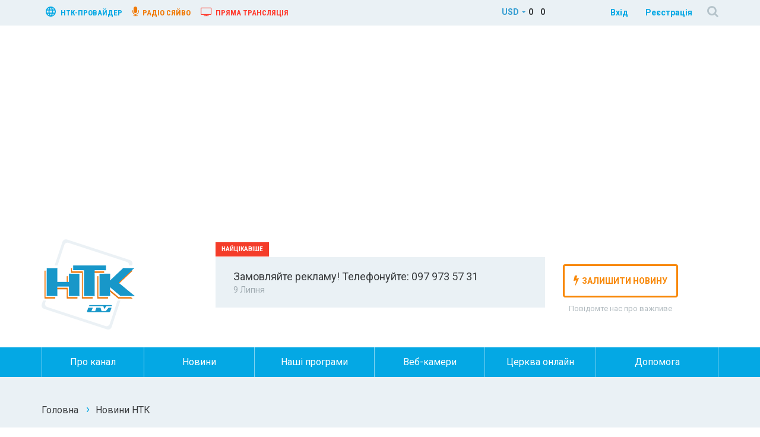

--- FILE ---
content_type: text/html; charset=UTF-8
request_url: https://ntktv.ua/news/na_prykarpatti_zgvaltuvaly_pensionerku_video/
body_size: 17113
content:
<title>Телерадіокомпанія «НТК»</title>

<!DOCTYPE html>
<html lang="uk">
    <head>
        <meta http-equiv="X-UA-Compatible" content="IE=edge">
        <meta name="viewport" content="width=device-width, initial-scale=1, user-scalable=no">
        <!-- The above 3 meta tags *must* come first in the head; any other head content must come *after* these tags -->
        
        <meta name="og:title" content="На Прикарпатті зґвалтували пенсіонерку (відео)" />
 
        <meta name="og:description" content="На Прикарпатті зґвалтували пенсіонерку (відео)" />
        <meta name="og:image" content="http://ntktv.ua/upload/iblock/5f3/zgvaltuvannja-110718.jpg" />
        <link rel="shortcut icon" href="/favicon.ico" type="image/x-icon">
                    <title>На Прикарпатті зґвалтували пенсіонерку (відео) — Телерадіокомпанія «НТК»</title>
                <meta http-equiv="Content-Type" content="text/html; charset=UTF-8" />
<meta name="robots" content="index, follow" />
<meta name="keywords" content="Новини, Коломиї, району, Прикарпаття" />
<meta name="description" content="Новини Коломиї, району та Прикарпаття." />
<script type="text/javascript" data-skip-moving="true">(function(w, d, n) {var cl = "bx-core";var ht = d.documentElement;var htc = ht ? ht.className : undefined;if (htc === undefined || htc.indexOf(cl) !== -1){return;}var ua = n.userAgent;if (/(iPad;)|(iPhone;)/i.test(ua)){cl += " bx-ios";}else if (/Android/i.test(ua)){cl += " bx-android";}cl += (/(ipad|iphone|android|mobile|touch)/i.test(ua) ? " bx-touch" : " bx-no-touch");cl += w.devicePixelRatio && w.devicePixelRatio >= 2? " bx-retina": " bx-no-retina";var ieVersion = -1;if (/AppleWebKit/.test(ua)){cl += " bx-chrome";}else if ((ieVersion = getIeVersion()) > 0){cl += " bx-ie bx-ie" + ieVersion;if (ieVersion > 7 && ieVersion < 10 && !isDoctype()){cl += " bx-quirks";}}else if (/Opera/.test(ua)){cl += " bx-opera";}else if (/Gecko/.test(ua)){cl += " bx-firefox";}if (/Macintosh/i.test(ua)){cl += " bx-mac";}ht.className = htc ? htc + " " + cl : cl;function isDoctype(){if (d.compatMode){return d.compatMode == "CSS1Compat";}return d.documentElement && d.documentElement.clientHeight;}function getIeVersion(){if (/Opera/i.test(ua) || /Webkit/i.test(ua) || /Firefox/i.test(ua) || /Chrome/i.test(ua)){return -1;}var rv = -1;if (!!(w.MSStream) && !(w.ActiveXObject) && ("ActiveXObject" in w)){rv = 11;}else if (!!d.documentMode && d.documentMode >= 10){rv = 10;}else if (!!d.documentMode && d.documentMode >= 9){rv = 9;}else if (d.attachEvent && !/Opera/.test(ua)){rv = 8;}if (rv == -1 || rv == 8){var re;if (n.appName == "Microsoft Internet Explorer"){re = new RegExp("MSIE ([0-9]+[\.0-9]*)");if (re.exec(ua) != null){rv = parseFloat(RegExp.$1);}}else if (n.appName == "Netscape"){rv = 11;re = new RegExp("Trident/.*rv:([0-9]+[\.0-9]*)");if (re.exec(ua) != null){rv = parseFloat(RegExp.$1);}}}return rv;}})(window, document, navigator);</script>


<link href="/bitrix/cache/css/s1/ntk_copy/kernel_main/kernel_main.css?16475429483040" type="text/css"  rel="stylesheet" />
<link href="/bitrix/cache/css/s1/ntk_copy/kernel_socialservices/kernel_socialservices.css?16475429484768" type="text/css"  rel="stylesheet" />



        <link href="/bitrix/templates/ntk_copy/css/reset.css" rel="stylesheet">
        <link href="/bitrix/templates/ntk_copy/css/bootstrap.min.css" rel="stylesheet">
        <link href="/bitrix/templates/ntk_copy/css/styles.css" rel="stylesheet">
        <link href="/bitrix/templates/ntk_copy/css/media.css" rel="stylesheet" media="screen">
	<link rel="stylesheet" href="//releases.flowplayer.org/6.0.5/skin/minimalist.css">

        <!-- Bootstrap -->
        <!-- HTML5 shim and Respond.js for IE8 support of HTML5 elements and media queries -->
        <!-- WARNING: Respond.js doesn't work if you view the page via file:// -->
        <!--[if lt IE 9]>
                        <![endif]-->
    </head>

    <body>
                <header class="ntk-header">
            <!--TOP BANNER-->
                        <!-- END TOP BANNER  -->

            <div id="ModalOldSite" class="modal fade">
                <div class="modal-dialog">
                    <div class="modal-content">
                        <!-- Заголовок модального окна -->
                        <div class="modal-header">
                            <button type="button" class="close" data-dismiss="modal" aria-hidden="true">×</button>
                            <h4 class="modal-title">Оновлення нашого сайту</h4>
                        </div>
                        <!-- Основное содержимое модального окна -->
                        <div class="modal-body modal_body_text">
                            <p>Шановні друзі, ми запустили процес оновлення нашого сайту й він триватиме деякий час. Частина сайту вже автоматично у вас оновиться. Оновлення стосуються зовнішнього вигляду, а також автоматичного налаштування сайту під мобільні телефони та планшети.</p>
                            <p>При необхідності, ви маєте можливість перейти на <a href="/index_old.php" class="modal_link_old_site">старий сайт</a>. Дана можливість ще буде працювати певний час.</p>
                        </div>
                        <div class="modal-footer">
                            <button type="button" class="btn btn-primary" data-dismiss="modal" aria-hidden="true">Ознайомлений(-а)</button>
                        </div>
                    </div>
                </div>
            </div>

            <!-- TOP PANNEL -->
            <div class="ntk-top-panel">
                <div class="container">
                    <div class="row">
                        <div class="hidden-xs col-sm-8 col-md-6 col-lg-5">
                            <a href="http://my.ntktv.ua" target="_blank" class="ntk-myntk"><svg xmlns="http://www.w3.org/2000/svg" viewBox="0 0 510 510"><path d="M255 0C114.8 0 0 114.8 0 255s114.8 255 255 255 255-114.7 255-255S395.3 0 255 0zM431 153H357c-7.6-33.1-20.4-61.2-35.7-91.8C367.2 79.1 408 109.7 431 153zM255 51c20.4 30.6 38.3 63.8 48.5 102h-96.9C216.8 117.3 234.6 81.6 255 51zM58.7 306c-5.1-15.3-7.6-33.1-7.6-51 0-17.8 2.6-35.7 7.7-51h86.7c-2.5 17.9-2.5 33.2-2.5 51 0 17.9 2.6 33.2 2.6 51H58.7zM79.1 357H153c7.7 33.2 20.4 61.2 35.7 91.8C142.8 431 102 400.4 79.1 357zM153 153H79.1c25.5-43.3 63.8-73.9 109.7-91.8C173.4 91.8 160.7 119.9 153 153zM255 459c-20.4-30.6-38.2-63.7-48.4-102h96.9C293.3 392.7 275.4 428.4 255 459zM313.7 306h-117.3c-2.5-17.8-5.1-33.1-5.1-51 0-17.8 2.6-33.1 5.1-51H316.2c2.6 17.9 5.1 33.2 5.1 51C321.3 272.9 316.2 288.2 313.7 306zM321.3 448.8c15.3-28 28.1-58.6 35.7-91.8h74C408 400.4 367.2 431 321.3 448.8zM367.2 306c2.6-17.8 2.6-33.1 2.6-51 0-17.8-2.5-33.1-2.5-51h86.7c5.1 15.3 7.6 33.2 7.6 51 0 17.9-2.5 35.7-7.6 51H367.2z"/></svg>
                                нтк-провайдер</a>
                            <a href="http://syaivo.fm" target="_blank" class="ntk-syaivo"><i class="fa fa-microphone"></i> радіо сяйво</a>
                            <a href="/web-camery/trkntk/" class="ntk-trk"><i class="fa fa-television"></i> Пряма трансляція</a>
                        </div>

                        <!-- Погода и курсы валют-->
                        
    <div class="hidden-xs hidden-sm col-md-3 col-lg-4 weather_currency">
        <div class="ntk-currency">
            
            <div id="dd" class="ntk-currency-wrapper" tabindex="1">
                <span>USD</span>
                <ul class="dropdown" id="dropdown-currency">
                    <li><a href="#" class="selected" data-id="usd">USD</a></li>
                    <li><a href="#" data-id="eur">EUR</a></li>
                    <li><a href="#" data-id="rub">RUB</a></li>
                </ul>
            </div>
            <div class="currency_eur">
                <span>0  &nbsp;&nbsp;                <span>0              </div>
            <div class="currency_usd">
                <span>0  &nbsp;&nbsp;                <span>0              </div>
            <div class="currency_rub">
                <span>0  &nbsp;&nbsp;                <span>0              </div>
        </div>
        <div class="ntk-weather">
            
                    </div>
    </div>

    
                        


	
	<div class="col-xs-12 col-sm-4 col-md-3 col-lg-3">
        <div class="ntk-auth-block">                      
		    <a href="javascript:void(0)" class="ntk-auth" data-toggle="modal" data-target="#ntk-auth">Вхід</a>
			<a href="/login/" class="ntk-register">Реєстрація</a>
	        <a href="#" class="ntk-search" data-toggle="modal" data-target="#ntk-search"><i class="fa fa-search"></i></a>
	    </div>
	</div>
		
	<!--AUTH FORM POPUP -->
    <div class="modal fade fade-orange" id="ntk-auth" tabindex="-1" role="dialog" aria-labelledby="myModalLabel">
        <a href="#" class="auth-close-btn" data-dismiss="modal"><i class="fa fa-times"></i></a>
        <div class="modal-dialog ntk-auth-dialog" role="document">
            <div class="modal-content ntk-auth-content">
                <div class="modal-header">
                    <h4 class="modal-title" id="myModalLabel">Вхід на сайт</h4>
                </div>
                                
                <div class="modal-body">
                    <form method="post" action="/news/na_prykarpatti_zgvaltuvaly_pensionerku_video/?backurl=%2Fnews%2Fna_prykarpatti_zgvaltuvaly_pensionerku_video%2F" role="form" class="ntk-auth-form" name="form_auth" onsubmit="return validateForm()">
                    	<input type="hidden" name="AUTH_FORM" value="Y" />
						<input type="hidden" name="TYPE" value="AUTH" />

													<input type="hidden" name="backurl" value="/news/na_prykarpatti_zgvaltuvaly_pensionerku_video/" />
												
                        <div class="form-group">
                            <label for="login">Логін</label>  
                            <input type="text" name="USER_LOGIN" maxlength="50" value="" id="login">  
                        </div>   
                        <div class="form-group pass-area">
                            <label for="password">Пароль</label>
                            <input type="password" name="USER_PASSWORD" maxlength="50" id="password">
                            <i class="fa fa-eye close" style="display:none"></i>
                            <i class="fa fa-eye-slash close" style=""></i>
                        </div>
                        <input type="submit" value="Вхід" name="Login" id="authsubmit" class="auth_submit" data-action="">
                    </form>

                                        <span class="ntk-register-link">Можливо ви ще не <a href="/login/">зареєстровані</a> ?</span> 
                </div>   
            </div>
            <div class="ntk-social-enter">
                            						
<form method="post" name="bx_auth_services" target="_top" action="/news/na_prykarpatti_zgvaltuvaly_pensionerku_video/?backurl=%2Fnews%2Fna_prykarpatti_zgvaltuvaly_pensionerku_video%2F">
	<span>Увійти через</span>

						<a href="javascript:void(0)" onclick="BxShowAuthService('Facebook', '')" id="bx_auth_href_Facebook"><i class="fa fa-facebook"></i></a>
								<a href="javascript:void(0)" onclick="BxShowAuthService('Twitter', '')" id="bx_auth_href_Twitter"><i class="fa fa-twitter"></i></a>
			
	<div id="bx_auth_serv" style="display:none">
					<div id="bx_auth_serv_Facebook" class="social_reg" style="display:none"><a href="javascript:void(0)" onclick="BX.util.popup('https://www.facebook.com/dialog/oauth?client_id=1812177009103456&amp;redirect_uri=https%3A%2F%2Fntktv.ua%2Fnews%2Fna_prykarpatti_zgvaltuvaly_pensionerku_video%2F%3Fauth_service_id%3DFacebook%26check_key%3D6ffde689dc7fbceecfbd52acceaa3b0b%26backurl%3D%252Fnews%252Fna_prykarpatti_zgvaltuvaly_pensionerku_video%252F&amp;scope=email,publish_actions,user_friends&amp;display=popup', 580, 400)" class="bx-ss-button facebook-button"></a><span class="bx-spacer"></span><span>Используйте вашу учетную запись на Facebook.com для входа на сайт.</span></div>
					<div id="bx_auth_serv_Twitter" class="social_reg" style="display:none"><a href="javascript:void(0)" onclick="BX.util.popup('/news/na_prykarpatti_zgvaltuvaly_pensionerku_video/?ncc=1&amp;auth_service_id=Twitter&amp;check_key=6ffde689dc7fbceecfbd52acceaa3b0b&amp;backurl=%2Fnews%2Fna_prykarpatti_zgvaltuvaly_pensionerku_video%2F', 800, 450)" class="bx-ss-button twitter-button"></a><span class="bx-spacer"></span><span>Используйте вашу учетную запись на Twitter.com для входа на сайт.</span></div>
			</div>
		<input type="hidden" name="auth_service_id" value="" />
</form>


				
            </div>
        </div>
    </div>	



                        <!-- POPUP SEARCH-->
                        <div class="modal fade blue-overlay" id="ntk-search" tabindex="-1" role="dialog" aria-labelledby="myModalLabel">
                            <a href="#" class="search-close-btn" data-dismiss="modal"><i class="fa fa-times"></i></a>
                            <div class="modal-dialog ntk-search-dialog" role="document">
                                <div class="modal-content ntk-search-content">
                                    <div class="modal-body">
                                        <form method="get" action="/search/" class="ntk-search-form">
                                            <input type="text" name="q" placeholder="Пошук на сайті..." class="ntk-search-field">
                                            <button class="ntk-search-button"><i class="fa fa-search"></i></button>
                                        </form>
                                    </div>
                                </div>
                            </div>
                        </div>
                        <!--END POPUP SEARCH -->
                    </div>
                </div>
            </div>
            <!-- END TOP PANEL-->
            <!--LOGO AREA-->
            <div class="ntk-logo-area">
                <div class="container">
                    <div class="row">
                        <div class="col-xs-6 col-sm-3 col-md-3">
                            <a href="/"><img src="/bitrix/templates/ntk_copy/images/logo.png" border="0" alt="Телерадіокомпанія «НТК»" title="Телерадіокомпанія «НТК»" class="ntk-logo"></a>
                        </div>
                        <div class="hidden-xs col-sm-6 col-md-6">
                            <div class="ntk-important">
                                		<a href="/news2/important_events/maete_tsikavu_novynu/">Замовляйте рекламу! Телефонуйте: 097 973 57 31</a>
	<time>9 Липня</time>
	                            </div>
                        </div>
                        <div class="col-xs-6 col-sm-3 col-md-3">
                            <a class="button_online" href="/web-camery/trkntk/">Пряма трансляція</a>
                            <div class="ntk-send-news">
                                <a href="/tell-news.php"><button><i class="fa fa-bolt"></i>залишити новину</button></a>
                                <span>Повідомте нас про важливе</span>
                            </div>
                        </div>
                    </div>
                </div>
            </div>
            <!--END LOGO AREA-->
            <div class="ntk-mainmenu">
                <div class="container">
                    <div class="row">
                        <nav class="navbar navbar-default">

                            
<!-- Brand and toggle get grouped for better mobile display -->
<div class="navbar-header">
  <button type="button" class="navbar-toggle collapsed" data-toggle="collapse" data-target="#bs-example-navbar-collapse-1" aria-expanded="false">
    <span class="sr-only">Навігація</span>
    <span class="icon-bar"></span>
    <span class="icon-bar"></span>
    <span class="icon-bar"></span>
  </button>
</div>
	
<div class="collapse navbar-collapse" id="bs-example-navbar-collapse-1">
	<ul class="nav nav-justified navbar-nav">
					
							<li><a href="/about/">Про канал</a></li>
			
					
							<li><a href="/news/">Новини</a></li>
			
					
							<li><a href="/programs/">Наші програми</a></li>
			
					
							<li><a href="/web-camery/">Веб-камери</a></li>
			
					
							<li><a href="/church/">Церква онлайн</a></li>
			
					
							<li><a href="/dopomoga/">Допомога</a></li>
			
			</ul>
</div><!-- /.navbar-collapse -->

                         </nav>
                    </div>
                </div>
            </div>
        </header> 






<!-- DETAIL NEWS HEADER -->
<div class="ntk-detailnews-header">
    <div class="container">
        <div class="row">
            <div class="col-md-12 col-sm-12">
                <ul class="breadcrumb">
                    <li><a href="/index.php">Головна</a></li>
                    <li><a href="/news/">Новини НТК</a></li>
                </ul>

            </div>
            <div class="col-md-12 col-sm-12">
                <h1>На Прикарпатті зґвалтували пенсіонерку (відео)</h1>
            </div>
            <div class="col-md-8">
                <div class="embed-responsive embed-responsive-16by9">
                                            <iframe src="https://www.youtube.com/embed/FhmQRotrcLQ" width="750" height="420" allowfullscreen></iframe>                                    </div>
                <div class="row ntk-detailnews-photos">

                    
                                            
                                                                       
                            <div class="col-md-3 col-sm-4 col-xs-6">
                                <div class="ntk-detailnews-photo-preview">
                                    <a href="" data-toggle="modal" data-target=".ntk-photo-lg"><i class="fa fa-search-plus"></i><img src="/upload/resize_cache/iblock/862/640_480_2/zgvaltuvannja-110718.jpg" class="img-responsive" alt="" title=""></a>    
                                </div>
                            </div>

                                            
                                            <!-- PHOTO SLIDER-->
                        <div class="modal fade ntk-photo-lg" tabindex="-1" role="dialog" aria-hidden="true">
                            <a href="#" class="ntk-photo-close-btn hidden-lg hidden-md" data-dismiss="modal"><i class="fa fa-times"></i></a>
                            <div class="modal-dialog modal-lg">
                                <div class="modal-content">
                        
                                    <div id="ntk-photo-slider" class="carousel slide" data-ride="carousel">
                                        <!-- Wrapper for slides -->
                                        <div class="carousel-inner">
                                            
                                                                                                    <div class="item active">
                                                        <img class="img-responsive" src="/upload/iblock/862/zgvaltuvannja-110718.jpg" alt="">
                                                    </div>
                                                
                                                                                    </div>
                                                                            </div>
                                    
                                </div>
                            </div>
                        </div>
                                        

                </div>
                <div class="row ntk-social-block">
                    <div class="col-md-8 col-sm-8 col-xs-12">
                        <div class=" ntk-detailnews-socials">  
                                                        <a onclick="Share.facebook2('http://ntktv.ua/news/na_prykarpatti_zgvaltuvaly_pensionerku_video/')" class="fb"><i class="fa fa-facebook"></i>Поширити у Facebook</a>
                        </div>  
                    </div>
                    <div class="col-md-4 col-sm-4 col-xs-12">
                        <div class="ntk-detailnews-stats">
                            <span><a href="/news/na_prykarpatti_zgvaltuvaly_pensionerku_video/#comments_news"><svg xmlns="http://www.w3.org/2000/svg" width="84" height="84" viewBox="0 0 84.2 84.2"><path d="M74.9 0H9.3C5.2 0 1.8 3.3 1.8 7.3v54.9c0 4 3.4 7.3 7.5 7.3h27.3l9.9 13.2c0.7 0.9 1.8 1.5 2.9 1.5 1.2 0 2.2-0.5 2.9-1.5l9.9-13.2h12.6c4.1 0 7.5-3.3 7.5-7.3V7.3C82.4 3.3 79 0 74.9 0zM74.9 62.2h-14.4c-1.2 0-2.2 0.5-2.9 1.5l-8.1 10.7 -8.1-10.7c-0.7-0.9-1.8-1.5-2.9-1.5H9.2L9.3 7.3h65.7L74.9 62.2zM67.7 16.2h-51.2v7.3h51.3V16.2zM67.7 30.9h-51.2v7.3h51.3V30.9zM67.7 45.5h-51.2v7.3h51.3V45.5z"></path></svg> </a></span>
                            <span><a href="/news/na_prykarpatti_zgvaltuvaly_pensionerku_video/#disqus_thread" id="comment_count_id">0</a></span>
                            <span><i class="fa fa-eye"></i> 21062</span>
                        </div>
                    </div>    
                </div>
            </div>
            <div class="col-md-4">
                <div class="ntk-detailnews-category-block">
                    <span>Новини Прикарпаття</span>    
                    <span>12 липня 2018</span>   
                </div>
                <p>На Надвірнянщині поліція затримала підозрюваного у зґвалтуванні пенсіонерки.<br />
<br />
Повідомлення до поліції надійшло 8 липня близько 9 години ранку від сусідки потерпілої.<br />
<br />
Вона не могла додзвонитися до жінки, тож&nbsp;&nbsp;прийшла її відвідати.<br />
<br />
Зайшовши до будинку, сусідка виявила господиню побитою та відразу ж викликала медиків і поліцію.<br />
<br />
Що ж сталося – дивіться далі.</p>
            </div>
        </div>
    </div>
</div>
<!-- DETAIL NEWS HEADER ENDS HERE -->

<div class="container">
    <div class="row">
        <div class="col-md-12 col-sm-12">
<div class="r21618"></div>
</div>
        </div>
    </div>
</div>


<!-- READ ALSO BLOCK-->
<div class="ntk-detailnews-readmore">
    <div class="container">
        <div class="row">
            <div class="col-md-12 col-sm-12">
                <h3>Читайте також</h3>    
            </div>
            <div id="ntk-read-also" class="carousel slide" data-interval="false" data-wrap="false">
            <!-- Carousel items -->
                <div class="carousel-inner">
                    
                                        
<div class="item active">
     
                <div class="col-sm-3 col-sm-6 col-xs-12">
            <article class="ntk-newslist-item">
                <figure>
                                            <a href="/news/news_prikarpattya/v_ivano_frankivs%60ku_goriv_gurtozhytok_video/"><img src="/upload/resize_cache/iblock/cd7/270_200_2/goriv-gurtozhytok-m-21-01.jpg" alt="В Івано-Франківську горів гуртожиток (відео)" title="В Івано-Франківську горів гуртожиток (відео)"></a>
                                          
                </figure>
                <div class="ntk-newslist-title">
                    <a href="/news/news_prikarpattya/v_ivano_frankivs%60ku_goriv_gurtozhytok_video/">В Івано-Франківську горів гуртожиток (відео)</a>
                    <time>21 січня 2026</time>
                    <div class="ntk-counts">
                        <span><i class="fa fa-eye"></i> 417</span>
                        <span><a href="/news/news_prikarpattya/v_ivano_frankivs%60ku_goriv_gurtozhytok_video/#comments"><svg xmlns="http://www.w3.org/2000/svg" width="84" height="84" viewBox="0 0 84.2 84.2"><path d="M74.9 0H9.3C5.2 0 1.8 3.3 1.8 7.3v54.9c0 4 3.4 7.3 7.5 7.3h27.3l9.9 13.2c0.7 0.9 1.8 1.5 2.9 1.5 1.2 0 2.2-0.5 2.9-1.5l9.9-13.2h12.6c4.1 0 7.5-3.3 7.5-7.3V7.3C82.4 3.3 79 0 74.9 0zM74.9 62.2h-14.4c-1.2 0-2.2 0.5-2.9 1.5l-8.1 10.7 -8.1-10.7c-0.7-0.9-1.8-1.5-2.9-1.5H9.2L9.3 7.3h65.7L74.9 62.2zM67.7 16.2h-51.2v7.3h51.3V16.2zM67.7 30.9h-51.2v7.3h51.3V30.9zM67.7 45.5h-51.2v7.3h51.3V45.5z"/></svg> 0</a></span>
                    </div>
                </div>
            </article>
        </div>

     
                <div class="col-sm-3 col-sm-6 col-xs-12">
            <article class="ntk-newslist-item">
                <figure>
                                            <a href="/news/news_prikarpattya/na_prykarpatti_zatrymaly_pidozryuvanogo_u_navmysnomu_pidpali_avtomobilya_video/"><img src="/upload/resize_cache/iblock/69a/270_200_2/pidpal-m-14-01.jpg" alt="На Прикарпатті затримали підозрюваного у навмисному підпалі автомобіля (відео)" title="На Прикарпатті затримали підозрюваного у навмисному підпалі автомобіля (відео)"></a>
                                          
                </figure>
                <div class="ntk-newslist-title">
                    <a href="/news/news_prikarpattya/na_prykarpatti_zatrymaly_pidozryuvanogo_u_navmysnomu_pidpali_avtomobilya_video/">На Прикарпатті затримали підозрюваного у навмисному підпалі автомобіля (відео)</a>
                    <time>14 січня 2026</time>
                    <div class="ntk-counts">
                        <span><i class="fa fa-eye"></i> 884</span>
                        <span><a href="/news/news_prikarpattya/na_prykarpatti_zatrymaly_pidozryuvanogo_u_navmysnomu_pidpali_avtomobilya_video/#comments"><svg xmlns="http://www.w3.org/2000/svg" width="84" height="84" viewBox="0 0 84.2 84.2"><path d="M74.9 0H9.3C5.2 0 1.8 3.3 1.8 7.3v54.9c0 4 3.4 7.3 7.5 7.3h27.3l9.9 13.2c0.7 0.9 1.8 1.5 2.9 1.5 1.2 0 2.2-0.5 2.9-1.5l9.9-13.2h12.6c4.1 0 7.5-3.3 7.5-7.3V7.3C82.4 3.3 79 0 74.9 0zM74.9 62.2h-14.4c-1.2 0-2.2 0.5-2.9 1.5l-8.1 10.7 -8.1-10.7c-0.7-0.9-1.8-1.5-2.9-1.5H9.2L9.3 7.3h65.7L74.9 62.2zM67.7 16.2h-51.2v7.3h51.3V16.2zM67.7 30.9h-51.2v7.3h51.3V30.9zM67.7 45.5h-51.2v7.3h51.3V45.5z"/></svg> 0</a></span>
                    </div>
                </div>
            </article>
        </div>

     
                <div class="col-sm-3 col-sm-6 col-xs-12">
            <article class="ntk-newslist-item">
                <figure>
                                            <a href="/news/news_prikarpattya/na_ivano_frankivshchyni_ryatuval%60nyky_transportuvaly_travmovanogo_khlopchyka_do_karety_shvydkoyi_vid/"><img src="/upload/resize_cache/iblock/7fe/270_200_2/dsns-vyhidni-mariana-12-01-_-2.jpg" alt="На Івано-Франківщині рятувальники транспортували травмованого хлопчика до карети швидкої (відео)" title="На Івано-Франківщині рятувальники транспортували травмованого хлопчика до карети швидкої (відео)"></a>
                                          
                </figure>
                <div class="ntk-newslist-title">
                    <a href="/news/news_prikarpattya/na_ivano_frankivshchyni_ryatuval%60nyky_transportuvaly_travmovanogo_khlopchyka_do_karety_shvydkoyi_vid/">На Івано-Франківщині рятувальники транспортували травмованого хлопчика до карети швидкої (відео)</a>
                    <time>12 січня 2026</time>
                    <div class="ntk-counts">
                        <span><i class="fa fa-eye"></i> 713</span>
                        <span><a href="/news/news_prikarpattya/na_ivano_frankivshchyni_ryatuval%60nyky_transportuvaly_travmovanogo_khlopchyka_do_karety_shvydkoyi_vid/#comments"><svg xmlns="http://www.w3.org/2000/svg" width="84" height="84" viewBox="0 0 84.2 84.2"><path d="M74.9 0H9.3C5.2 0 1.8 3.3 1.8 7.3v54.9c0 4 3.4 7.3 7.5 7.3h27.3l9.9 13.2c0.7 0.9 1.8 1.5 2.9 1.5 1.2 0 2.2-0.5 2.9-1.5l9.9-13.2h12.6c4.1 0 7.5-3.3 7.5-7.3V7.3C82.4 3.3 79 0 74.9 0zM74.9 62.2h-14.4c-1.2 0-2.2 0.5-2.9 1.5l-8.1 10.7 -8.1-10.7c-0.7-0.9-1.8-1.5-2.9-1.5H9.2L9.3 7.3h65.7L74.9 62.2zM67.7 16.2h-51.2v7.3h51.3V16.2zM67.7 30.9h-51.2v7.3h51.3V30.9zM67.7 45.5h-51.2v7.3h51.3V45.5z"/></svg> 0</a></span>
                    </div>
                </div>
            </article>
        </div>

     
                <div class="col-sm-3 col-sm-6 col-xs-12">
            <article class="ntk-newslist-item">
                <figure>
                                            <a href="/news/news_prikarpattya/morozy_ta_zamety_na_prykarpatti_gotuyut%60_punkty_nezlamnosti_y_ryatuyut%60_vodiyiv_video/"><img src="/upload/resize_cache/iblock/9f7/270_200_2/negoda-dsns-m-09-01.jpg" alt="Морози та замети: на Прикарпатті готують Пункти незламності й рятують водіїв (відео)" title="Морози та замети: на Прикарпатті готують Пункти незламності й рятують водіїв (відео)"></a>
                                          
                </figure>
                <div class="ntk-newslist-title">
                    <a href="/news/news_prikarpattya/morozy_ta_zamety_na_prykarpatti_gotuyut%60_punkty_nezlamnosti_y_ryatuyut%60_vodiyiv_video/">Морози та замети: на Прикарпатті готують Пункти незламності й рятують водіїв (відео)</a>
                    <time>9 січня 2026</time>
                    <div class="ntk-counts">
                        <span><i class="fa fa-eye"></i> 1018</span>
                        <span><a href="/news/news_prikarpattya/morozy_ta_zamety_na_prykarpatti_gotuyut%60_punkty_nezlamnosti_y_ryatuyut%60_vodiyiv_video/#comments"><svg xmlns="http://www.w3.org/2000/svg" width="84" height="84" viewBox="0 0 84.2 84.2"><path d="M74.9 0H9.3C5.2 0 1.8 3.3 1.8 7.3v54.9c0 4 3.4 7.3 7.5 7.3h27.3l9.9 13.2c0.7 0.9 1.8 1.5 2.9 1.5 1.2 0 2.2-0.5 2.9-1.5l9.9-13.2h12.6c4.1 0 7.5-3.3 7.5-7.3V7.3C82.4 3.3 79 0 74.9 0zM74.9 62.2h-14.4c-1.2 0-2.2 0.5-2.9 1.5l-8.1 10.7 -8.1-10.7c-0.7-0.9-1.8-1.5-2.9-1.5H9.2L9.3 7.3h65.7L74.9 62.2zM67.7 16.2h-51.2v7.3h51.3V16.2zM67.7 30.9h-51.2v7.3h51.3V30.9zM67.7 45.5h-51.2v7.3h51.3V45.5z"/></svg> 0</a></span>
                    </div>
                </div>
            </article>
        </div>

    </div>
<div class="item">
     
                <div class="col-sm-3 col-sm-6 col-xs-12">
            <article class="ntk-newslist-item">
                <figure>
                                            <a href="/news/news_prikarpattya/vykryly_zlochynnu_organizatsiyu_topposadovtsiv_teploenergetychnykh_kompaniy_video/"><img src="/upload/resize_cache/iblock/ce8/270_200_2/sbu-policija-m-08-01.jpg" alt="Викрили злочинну організацію топпосадовців теплоенергетичних компаній (відео)" title="Викрили злочинну організацію топпосадовців теплоенергетичних компаній (відео)"></a>
                                          
                </figure>
                <div class="ntk-newslist-title">
                    <a href="/news/news_prikarpattya/vykryly_zlochynnu_organizatsiyu_topposadovtsiv_teploenergetychnykh_kompaniy_video/">Викрили злочинну організацію топпосадовців теплоенергетичних компаній (відео)</a>
                    <time>8 січня 2026</time>
                    <div class="ntk-counts">
                        <span><i class="fa fa-eye"></i> 757</span>
                        <span><a href="/news/news_prikarpattya/vykryly_zlochynnu_organizatsiyu_topposadovtsiv_teploenergetychnykh_kompaniy_video/#comments"><svg xmlns="http://www.w3.org/2000/svg" width="84" height="84" viewBox="0 0 84.2 84.2"><path d="M74.9 0H9.3C5.2 0 1.8 3.3 1.8 7.3v54.9c0 4 3.4 7.3 7.5 7.3h27.3l9.9 13.2c0.7 0.9 1.8 1.5 2.9 1.5 1.2 0 2.2-0.5 2.9-1.5l9.9-13.2h12.6c4.1 0 7.5-3.3 7.5-7.3V7.3C82.4 3.3 79 0 74.9 0zM74.9 62.2h-14.4c-1.2 0-2.2 0.5-2.9 1.5l-8.1 10.7 -8.1-10.7c-0.7-0.9-1.8-1.5-2.9-1.5H9.2L9.3 7.3h65.7L74.9 62.2zM67.7 16.2h-51.2v7.3h51.3V16.2zM67.7 30.9h-51.2v7.3h51.3V30.9zM67.7 45.5h-51.2v7.3h51.3V45.5z"/></svg> 0</a></span>
                    </div>
                </div>
            </article>
        </div>

     
                <div class="col-sm-3 col-sm-6 col-xs-12">
            <article class="ntk-newslist-item">
                <figure>
                                            <a href="/news/news_prikarpattya/politseys%60ki_ivano_frankivshchyny_povidomyly_pro_pidozru_zlovmysnyku_za_grabizh_video/"><img src="/upload/resize_cache/iblock/489/270_200_2/grabig-ola-07-01.jpg" alt="Поліцейські Івано-Франківщини повідомили про підозру зловмиснику за грабіж (відео)" title="Поліцейські Івано-Франківщини повідомили про підозру зловмиснику за грабіж (відео)"></a>
                                          
                </figure>
                <div class="ntk-newslist-title">
                    <a href="/news/news_prikarpattya/politseys%60ki_ivano_frankivshchyny_povidomyly_pro_pidozru_zlovmysnyku_za_grabizh_video/">Поліцейські Івано-Франківщини повідомили про підозру зловмиснику за грабіж (відео)</a>
                    <time>7 січня 2026</time>
                    <div class="ntk-counts">
                        <span><i class="fa fa-eye"></i> 547</span>
                        <span><a href="/news/news_prikarpattya/politseys%60ki_ivano_frankivshchyny_povidomyly_pro_pidozru_zlovmysnyku_za_grabizh_video/#comments"><svg xmlns="http://www.w3.org/2000/svg" width="84" height="84" viewBox="0 0 84.2 84.2"><path d="M74.9 0H9.3C5.2 0 1.8 3.3 1.8 7.3v54.9c0 4 3.4 7.3 7.5 7.3h27.3l9.9 13.2c0.7 0.9 1.8 1.5 2.9 1.5 1.2 0 2.2-0.5 2.9-1.5l9.9-13.2h12.6c4.1 0 7.5-3.3 7.5-7.3V7.3C82.4 3.3 79 0 74.9 0zM74.9 62.2h-14.4c-1.2 0-2.2 0.5-2.9 1.5l-8.1 10.7 -8.1-10.7c-0.7-0.9-1.8-1.5-2.9-1.5H9.2L9.3 7.3h65.7L74.9 62.2zM67.7 16.2h-51.2v7.3h51.3V16.2zM67.7 30.9h-51.2v7.3h51.3V30.9zM67.7 45.5h-51.2v7.3h51.3V45.5z"/></svg> 0</a></span>
                    </div>
                </div>
            </article>
        </div>

     
                <div class="col-sm-3 col-sm-6 col-xs-12">
            <article class="ntk-newslist-item">
                <figure>
                                            <a href="/news/news_prikarpattya/yak_vidznachaly_svyata_u_geriatrychnomu_pansionati_v_ivano_frankivs%60ku_video/"><img src="/upload/resize_cache/iblock/d60/270_200_2/geriatrychnyj-m-07-01.jpg" alt="Як відзначали свята у геріатричному пансіонаті в Івано-Франківську? (відео)" title="Як відзначали свята у геріатричному пансіонаті в Івано-Франківську? (відео)"></a>
                                          
                </figure>
                <div class="ntk-newslist-title">
                    <a href="/news/news_prikarpattya/yak_vidznachaly_svyata_u_geriatrychnomu_pansionati_v_ivano_frankivs%60ku_video/">Як відзначали свята у геріатричному пансіонаті в Івано-Франківську? (відео)</a>
                    <time>7 січня 2026</time>
                    <div class="ntk-counts">
                        <span><i class="fa fa-eye"></i> 558</span>
                        <span><a href="/news/news_prikarpattya/yak_vidznachaly_svyata_u_geriatrychnomu_pansionati_v_ivano_frankivs%60ku_video/#comments"><svg xmlns="http://www.w3.org/2000/svg" width="84" height="84" viewBox="0 0 84.2 84.2"><path d="M74.9 0H9.3C5.2 0 1.8 3.3 1.8 7.3v54.9c0 4 3.4 7.3 7.5 7.3h27.3l9.9 13.2c0.7 0.9 1.8 1.5 2.9 1.5 1.2 0 2.2-0.5 2.9-1.5l9.9-13.2h12.6c4.1 0 7.5-3.3 7.5-7.3V7.3C82.4 3.3 79 0 74.9 0zM74.9 62.2h-14.4c-1.2 0-2.2 0.5-2.9 1.5l-8.1 10.7 -8.1-10.7c-0.7-0.9-1.8-1.5-2.9-1.5H9.2L9.3 7.3h65.7L74.9 62.2zM67.7 16.2h-51.2v7.3h51.3V16.2zM67.7 30.9h-51.2v7.3h51.3V30.9zM67.7 45.5h-51.2v7.3h51.3V45.5z"/></svg> 0</a></span>
                    </div>
                </div>
            </article>
        </div>

     
                <div class="col-sm-3 col-sm-6 col-xs-12">
            <article class="ntk-newslist-item">
                <figure>
                                            <a href="/news/news_prikarpattya/smertel%60na_dtp_na_kosivshchyni_video/"><img src="/upload/resize_cache/iblock/efa/270_200_2/dtp-stopchativ-m-05-01.jpg" alt="Смертельна ДТП на Косівщині (відео)" title="Смертельна ДТП на Косівщині (відео)"></a>
                                          
                </figure>
                <div class="ntk-newslist-title">
                    <a href="/news/news_prikarpattya/smertel%60na_dtp_na_kosivshchyni_video/">Смертельна ДТП на Косівщині (відео)</a>
                    <time>5 січня 2026</time>
                    <div class="ntk-counts">
                        <span><i class="fa fa-eye"></i> 726</span>
                        <span><a href="/news/news_prikarpattya/smertel%60na_dtp_na_kosivshchyni_video/#comments"><svg xmlns="http://www.w3.org/2000/svg" width="84" height="84" viewBox="0 0 84.2 84.2"><path d="M74.9 0H9.3C5.2 0 1.8 3.3 1.8 7.3v54.9c0 4 3.4 7.3 7.5 7.3h27.3l9.9 13.2c0.7 0.9 1.8 1.5 2.9 1.5 1.2 0 2.2-0.5 2.9-1.5l9.9-13.2h12.6c4.1 0 7.5-3.3 7.5-7.3V7.3C82.4 3.3 79 0 74.9 0zM74.9 62.2h-14.4c-1.2 0-2.2 0.5-2.9 1.5l-8.1 10.7 -8.1-10.7c-0.7-0.9-1.8-1.5-2.9-1.5H9.2L9.3 7.3h65.7L74.9 62.2zM67.7 16.2h-51.2v7.3h51.3V16.2zM67.7 30.9h-51.2v7.3h51.3V30.9zM67.7 45.5h-51.2v7.3h51.3V45.5z"/></svg> 0</a></span>
                    </div>
                </div>
            </article>
        </div>

    </div>
<div class="item">
     
                <div class="col-sm-3 col-sm-6 col-xs-12">
            <article class="ntk-newslist-item">
                <figure>
                                            <a href="/news/news_prikarpattya/politsiya_prykarpattya_zasterigae_gromadyan_vid_telefonnogo_shakhraystva_video/"><img src="/upload/resize_cache/iblock/c4a/270_200_2/shahraistvo-mariana-05-01-_-2.jpg" alt="Поліція Прикарпаття застерігає громадян від телефонного шахрайства (відео)" title="Поліція Прикарпаття застерігає громадян від телефонного шахрайства (відео)"></a>
                                          
                </figure>
                <div class="ntk-newslist-title">
                    <a href="/news/news_prikarpattya/politsiya_prykarpattya_zasterigae_gromadyan_vid_telefonnogo_shakhraystva_video/">Поліція Прикарпаття застерігає громадян від телефонного шахрайства (відео)</a>
                    <time>5 січня 2026</time>
                    <div class="ntk-counts">
                        <span><i class="fa fa-eye"></i> 575</span>
                        <span><a href="/news/news_prikarpattya/politsiya_prykarpattya_zasterigae_gromadyan_vid_telefonnogo_shakhraystva_video/#comments"><svg xmlns="http://www.w3.org/2000/svg" width="84" height="84" viewBox="0 0 84.2 84.2"><path d="M74.9 0H9.3C5.2 0 1.8 3.3 1.8 7.3v54.9c0 4 3.4 7.3 7.5 7.3h27.3l9.9 13.2c0.7 0.9 1.8 1.5 2.9 1.5 1.2 0 2.2-0.5 2.9-1.5l9.9-13.2h12.6c4.1 0 7.5-3.3 7.5-7.3V7.3C82.4 3.3 79 0 74.9 0zM74.9 62.2h-14.4c-1.2 0-2.2 0.5-2.9 1.5l-8.1 10.7 -8.1-10.7c-0.7-0.9-1.8-1.5-2.9-1.5H9.2L9.3 7.3h65.7L74.9 62.2zM67.7 16.2h-51.2v7.3h51.3V16.2zM67.7 30.9h-51.2v7.3h51.3V30.9zM67.7 45.5h-51.2v7.3h51.3V45.5z"/></svg> 0</a></span>
                    </div>
                </div>
            </article>
        </div>

     
                <div class="col-sm-3 col-sm-6 col-xs-12">
            <article class="ntk-newslist-item">
                <figure>
                                            <a href="/news/news_prikarpattya/karnaval_na_gutsul%60shchyni_u_pistyni_vidgulyaly_masshtabnu_malanku_video/"><img src="/upload/resize_cache/iblock/0cb/270_200_2/malanka-u-pistyni-m-02-01.jpg" alt="Карнавал на Гуцульщині: у Пістині відгуляли масштабну Маланку (відео)" title="Карнавал на Гуцульщині: у Пістині відгуляли масштабну Маланку (відео)"></a>
                                          
                </figure>
                <div class="ntk-newslist-title">
                    <a href="/news/news_prikarpattya/karnaval_na_gutsul%60shchyni_u_pistyni_vidgulyaly_masshtabnu_malanku_video/">Карнавал на Гуцульщині: у Пістині відгуляли масштабну Маланку (відео)</a>
                    <time>2 січня 2026</time>
                    <div class="ntk-counts">
                        <span><i class="fa fa-eye"></i> 862</span>
                        <span><a href="/news/news_prikarpattya/karnaval_na_gutsul%60shchyni_u_pistyni_vidgulyaly_masshtabnu_malanku_video/#comments"><svg xmlns="http://www.w3.org/2000/svg" width="84" height="84" viewBox="0 0 84.2 84.2"><path d="M74.9 0H9.3C5.2 0 1.8 3.3 1.8 7.3v54.9c0 4 3.4 7.3 7.5 7.3h27.3l9.9 13.2c0.7 0.9 1.8 1.5 2.9 1.5 1.2 0 2.2-0.5 2.9-1.5l9.9-13.2h12.6c4.1 0 7.5-3.3 7.5-7.3V7.3C82.4 3.3 79 0 74.9 0zM74.9 62.2h-14.4c-1.2 0-2.2 0.5-2.9 1.5l-8.1 10.7 -8.1-10.7c-0.7-0.9-1.8-1.5-2.9-1.5H9.2L9.3 7.3h65.7L74.9 62.2zM67.7 16.2h-51.2v7.3h51.3V16.2zM67.7 30.9h-51.2v7.3h51.3V30.9zM67.7 45.5h-51.2v7.3h51.3V45.5z"/></svg> 0</a></span>
                    </div>
                </div>
            </article>
        </div>

     
                <div class="col-sm-3 col-sm-6 col-xs-12">
            <article class="ntk-newslist-item">
                <figure>
                                            <a href="/news/news_prikarpattya/2026_progolosheno_na_prykarpatti_rokom_ivana_franka_video/"><img src="/upload/resize_cache/iblock/df1/270_200_2/sesija-rik-franka-m-23-12.jpg" alt="2026 проголошено на Прикарпатті роком Івана Франка (відео)" title="2026 проголошено на Прикарпатті роком Івана Франка (відео)"></a>
                                          
                </figure>
                <div class="ntk-newslist-title">
                    <a href="/news/news_prikarpattya/2026_progolosheno_na_prykarpatti_rokom_ivana_franka_video/">2026 проголошено на Прикарпатті роком Івана Франка (відео)</a>
                    <time>23 грудня 2025</time>
                    <div class="ntk-counts">
                        <span><i class="fa fa-eye"></i> 1570</span>
                        <span><a href="/news/news_prikarpattya/2026_progolosheno_na_prykarpatti_rokom_ivana_franka_video/#comments"><svg xmlns="http://www.w3.org/2000/svg" width="84" height="84" viewBox="0 0 84.2 84.2"><path d="M74.9 0H9.3C5.2 0 1.8 3.3 1.8 7.3v54.9c0 4 3.4 7.3 7.5 7.3h27.3l9.9 13.2c0.7 0.9 1.8 1.5 2.9 1.5 1.2 0 2.2-0.5 2.9-1.5l9.9-13.2h12.6c4.1 0 7.5-3.3 7.5-7.3V7.3C82.4 3.3 79 0 74.9 0zM74.9 62.2h-14.4c-1.2 0-2.2 0.5-2.9 1.5l-8.1 10.7 -8.1-10.7c-0.7-0.9-1.8-1.5-2.9-1.5H9.2L9.3 7.3h65.7L74.9 62.2zM67.7 16.2h-51.2v7.3h51.3V16.2zM67.7 30.9h-51.2v7.3h51.3V30.9zM67.7 45.5h-51.2v7.3h51.3V45.5z"/></svg> 0</a></span>
                    </div>
                </div>
            </article>
        </div>

     
                <div class="col-sm-3 col-sm-6 col-xs-12">
            <article class="ntk-newslist-item">
                <figure>
                                            <a href="/news/news_prikarpattya/pobyv_odnosel%60tsya_do_smerti_politseys%60ki_prykarpattya_zatrymaly_pidozryuvanogo_video/"><img src="/upload/resize_cache/iblock/503/270_200_2/politsiya-mariana-17-12.jpg" alt="Побив односельця до смерті: поліцейські Прикарпаття затримали підозрюваного (відео)" title="Побив односельця до смерті: поліцейські Прикарпаття затримали підозрюваного (відео)"></a>
                                          
                </figure>
                <div class="ntk-newslist-title">
                    <a href="/news/news_prikarpattya/pobyv_odnosel%60tsya_do_smerti_politseys%60ki_prykarpattya_zatrymaly_pidozryuvanogo_video/">Побив односельця до смерті: поліцейські Прикарпаття затримали підозрюваного (відео)</a>
                    <time>17 грудня 2025</time>
                    <div class="ntk-counts">
                        <span><i class="fa fa-eye"></i> 1415</span>
                        <span><a href="/news/news_prikarpattya/pobyv_odnosel%60tsya_do_smerti_politseys%60ki_prykarpattya_zatrymaly_pidozryuvanogo_video/#comments"><svg xmlns="http://www.w3.org/2000/svg" width="84" height="84" viewBox="0 0 84.2 84.2"><path d="M74.9 0H9.3C5.2 0 1.8 3.3 1.8 7.3v54.9c0 4 3.4 7.3 7.5 7.3h27.3l9.9 13.2c0.7 0.9 1.8 1.5 2.9 1.5 1.2 0 2.2-0.5 2.9-1.5l9.9-13.2h12.6c4.1 0 7.5-3.3 7.5-7.3V7.3C82.4 3.3 79 0 74.9 0zM74.9 62.2h-14.4c-1.2 0-2.2 0.5-2.9 1.5l-8.1 10.7 -8.1-10.7c-0.7-0.9-1.8-1.5-2.9-1.5H9.2L9.3 7.3h65.7L74.9 62.2zM67.7 16.2h-51.2v7.3h51.3V16.2zM67.7 30.9h-51.2v7.3h51.3V30.9zM67.7 45.5h-51.2v7.3h51.3V45.5z"/></svg> 0</a></span>
                    </div>
                </div>
            </article>
        </div>

    </div>

                </div>
                <!--/carousel-inner--> 
                <a class="left carousel-control hidden-xs" href="#ntk-read-also" role="button" data-slide="prev">
                    <svg xmlns="http://www.w3.org/2000/svg" viewBox="0 0 201.5 201.5"><path d="M46.2 8.3L54.5 0l100.7 100.7L54.5 201.5l-8.3-8.3 92.5-92.5L46.2 8.3z"></path></svg>

                </a>
                <a class="right carousel-control hidden-xs" href="#ntk-read-also" role="button" data-slide="next">
                    <svg xmlns="http://www.w3.org/2000/svg" viewBox="0 0 201.5 201.5"><path d="M46.2 8.3L54.5 0l100.7 100.7L54.5 201.5l-8.3-8.3 92.5-92.5L46.2 8.3z"></path></svg>
                </a>
            </div>
            <!--/myCarousel-->
        </div>
    </div>
</div>
<!--/READ ALSO BLOCK-->

<!--DISQUS BLOCK (MARKETPLACE MODULE) ENDS HERE -->


<!--TOP NEWS BLOCK-->
<div class="ntk-top-news">

    <!-- NTK TOP NEWS LIST    -->
    <div class="container">
        <div class="row tab-content news-list">
        <!-- show all news (6 at the 1st screen)   -->
            <div id="loader"><img src="/bitrix/templates/ntk_copy/images/animate.gif"></div>
            <div id="all" class="tab-pane fade in active">
                                <div id="news_section_list_detail">

                    


    
            
            
        <div class="col-sm-6 col-md-3 eqheight">
            <article class="ntk-newslist-item">
                <figure>
                                            <a href="/news/novyny_kolomyshcyny/brygada_edel%60veys_provela_oryginal%60nu_aktsiyu_do_dnya_sobornosti_video/">
                            <img src="/upload/resize_cache/iblock/3ef/270_200_2/desyatka-sobornist-mariana-22-01.jpg" alt="Бригада «Едельвейс» провела оригінальну акцію до Дня Соборності (відео)" title="Бригада «Едельвейс» провела оригінальну акцію до Дня Соборності (відео)"/>
                        </a>
                                                        </figure>
                <div class="ntk-newslist-title">
                    <a href="/news/novyny_kolomyshcyny/brygada_edel%60veys_provela_oryginal%60nu_aktsiyu_do_dnya_sobornosti_video/">Бригада «Едельвейс» провела оригінальну акцію до Дня Соборності (відео)</a>
                    <time>Вчора</time>
                    <div class="ntk-counts">
                        <span><i class="fa fa-eye"></i> 282</span>
                        <span><a href="/news/novyny_kolomyshcyny/brygada_edel%60veys_provela_oryginal%60nu_aktsiyu_do_dnya_sobornosti_video/#comments"><svg xmlns="http://www.w3.org/2000/svg" width="84" height="84" viewBox="0 0 84.2 84.2"><path d="M74.9 0H9.3C5.2 0 1.8 3.3 1.8 7.3v54.9c0 4 3.4 7.3 7.5 7.3h27.3l9.9 13.2c0.7 0.9 1.8 1.5 2.9 1.5 1.2 0 2.2-0.5 2.9-1.5l9.9-13.2h12.6c4.1 0 7.5-3.3 7.5-7.3V7.3C82.4 3.3 79 0 74.9 0zM74.9 62.2h-14.4c-1.2 0-2.2 0.5-2.9 1.5l-8.1 10.7 -8.1-10.7c-0.7-0.9-1.8-1.5-2.9-1.5H9.2L9.3 7.3h65.7L74.9 62.2zM67.7 16.2h-51.2v7.3h51.3V16.2zM67.7 30.9h-51.2v7.3h51.3V30.9zM67.7 45.5h-51.2v7.3h51.3V45.5z"/></svg> 0</a></span>
                    </div>
                </div>
            </article>
        </div>

    
    
            
            
        <div class="col-sm-6 col-md-3 eqheight">
            <article class="ntk-newslist-item">
                <figure>
                                            <a href="/news/novyny_kolomyshcyny/mayzhe_try_tysyachi_pologiv_pryynyav_novyy_ochil%60nyk_kolomyys%60kogo_pologovogo_video/">
                            <img src="/upload/resize_cache/iblock/924/270_200_2/pologovyj-nadia-22-01.jpg" alt="Майже три тисячі пологів прийняв новий очільник Коломийського пологового (відео)" title="Майже три тисячі пологів прийняв новий очільник Коломийського пологового (відео)"/>
                        </a>
                                                        </figure>
                <div class="ntk-newslist-title">
                    <a href="/news/novyny_kolomyshcyny/mayzhe_try_tysyachi_pologiv_pryynyav_novyy_ochil%60nyk_kolomyys%60kogo_pologovogo_video/">Майже три тисячі пологів прийняв новий очільник Коломийського пологового (відео)</a>
                    <time>Вчора</time>
                    <div class="ntk-counts">
                        <span><i class="fa fa-eye"></i> 289</span>
                        <span><a href="/news/novyny_kolomyshcyny/mayzhe_try_tysyachi_pologiv_pryynyav_novyy_ochil%60nyk_kolomyys%60kogo_pologovogo_video/#comments"><svg xmlns="http://www.w3.org/2000/svg" width="84" height="84" viewBox="0 0 84.2 84.2"><path d="M74.9 0H9.3C5.2 0 1.8 3.3 1.8 7.3v54.9c0 4 3.4 7.3 7.5 7.3h27.3l9.9 13.2c0.7 0.9 1.8 1.5 2.9 1.5 1.2 0 2.2-0.5 2.9-1.5l9.9-13.2h12.6c4.1 0 7.5-3.3 7.5-7.3V7.3C82.4 3.3 79 0 74.9 0zM74.9 62.2h-14.4c-1.2 0-2.2 0.5-2.9 1.5l-8.1 10.7 -8.1-10.7c-0.7-0.9-1.8-1.5-2.9-1.5H9.2L9.3 7.3h65.7L74.9 62.2zM67.7 16.2h-51.2v7.3h51.3V16.2zM67.7 30.9h-51.2v7.3h51.3V30.9zM67.7 45.5h-51.2v7.3h51.3V45.5z"/></svg> 0</a></span>
                    </div>
                </div>
            </article>
        </div>

    
    
            
            
        <div class="col-sm-6 col-md-3 eqheight">
            <article class="ntk-newslist-item">
                <figure>
                                            <a href="/news/novyny_kolomyshcyny/morozy_ta_vymknennya_svitla_yak_adaptuet%60sya_biznes_kolomyyi_video/">
                            <img src="/upload/resize_cache/iblock/308/270_200_2/express-svitlo-ola-21-01.jpg" alt="Морози та вимкнення світла: як адаптується бізнес Коломиї (відео)" title="Морози та вимкнення світла: як адаптується бізнес Коломиї (відео)"/>
                        </a>
                                                        </figure>
                <div class="ntk-newslist-title">
                    <a href="/news/novyny_kolomyshcyny/morozy_ta_vymknennya_svitla_yak_adaptuet%60sya_biznes_kolomyyi_video/">Морози та вимкнення світла: як адаптується бізнес Коломиї (відео)</a>
                    <time>Вчора</time>
                    <div class="ntk-counts">
                        <span><i class="fa fa-eye"></i> 303</span>
                        <span><a href="/news/novyny_kolomyshcyny/morozy_ta_vymknennya_svitla_yak_adaptuet%60sya_biznes_kolomyyi_video/#comments"><svg xmlns="http://www.w3.org/2000/svg" width="84" height="84" viewBox="0 0 84.2 84.2"><path d="M74.9 0H9.3C5.2 0 1.8 3.3 1.8 7.3v54.9c0 4 3.4 7.3 7.5 7.3h27.3l9.9 13.2c0.7 0.9 1.8 1.5 2.9 1.5 1.2 0 2.2-0.5 2.9-1.5l9.9-13.2h12.6c4.1 0 7.5-3.3 7.5-7.3V7.3C82.4 3.3 79 0 74.9 0zM74.9 62.2h-14.4c-1.2 0-2.2 0.5-2.9 1.5l-8.1 10.7 -8.1-10.7c-0.7-0.9-1.8-1.5-2.9-1.5H9.2L9.3 7.3h65.7L74.9 62.2zM67.7 16.2h-51.2v7.3h51.3V16.2zM67.7 30.9h-51.2v7.3h51.3V30.9zM67.7 45.5h-51.2v7.3h51.3V45.5z"/></svg> 0</a></span>
                    </div>
                </div>
            </article>
        </div>

    
    
            
            
        <div class="col-sm-6 col-md-3 eqheight">
            <article class="ntk-newslist-item">
                <figure>
                                            <a href="/news/news_prikarpattya/v_ivano_frankivs%60ku_goriv_gurtozhytok_video/">
                            <img src="/upload/resize_cache/iblock/cd7/270_200_2/goriv-gurtozhytok-m-21-01.jpg" alt="В Івано-Франківську горів гуртожиток (відео)" title="В Івано-Франківську горів гуртожиток (відео)"/>
                        </a>
                                                        </figure>
                <div class="ntk-newslist-title">
                    <a href="/news/news_prikarpattya/v_ivano_frankivs%60ku_goriv_gurtozhytok_video/">В Івано-Франківську горів гуртожиток (відео)</a>
                    <time>21 січня 2026</time>
                    <div class="ntk-counts">
                        <span><i class="fa fa-eye"></i> 414</span>
                        <span><a href="/news/news_prikarpattya/v_ivano_frankivs%60ku_goriv_gurtozhytok_video/#comments"><svg xmlns="http://www.w3.org/2000/svg" width="84" height="84" viewBox="0 0 84.2 84.2"><path d="M74.9 0H9.3C5.2 0 1.8 3.3 1.8 7.3v54.9c0 4 3.4 7.3 7.5 7.3h27.3l9.9 13.2c0.7 0.9 1.8 1.5 2.9 1.5 1.2 0 2.2-0.5 2.9-1.5l9.9-13.2h12.6c4.1 0 7.5-3.3 7.5-7.3V7.3C82.4 3.3 79 0 74.9 0zM74.9 62.2h-14.4c-1.2 0-2.2 0.5-2.9 1.5l-8.1 10.7 -8.1-10.7c-0.7-0.9-1.8-1.5-2.9-1.5H9.2L9.3 7.3h65.7L74.9 62.2zM67.7 16.2h-51.2v7.3h51.3V16.2zM67.7 30.9h-51.2v7.3h51.3V30.9zM67.7 45.5h-51.2v7.3h51.3V45.5z"/></svg> 0</a></span>
                    </div>
                </div>
            </article>
        </div>

    
    
            
            
        <div class="col-sm-6 col-md-3 eqheight">
            <article class="ntk-newslist-item">
                <figure>
                                            <a href="/news/novyny_kolomyshcyny/kolomyys%60ki_morzhi_rozpovily_chomu_kupayut%60sya_vzymku_video/">
                            <img src="/upload/resize_cache/iblock/13e/270_200_2/morzhi-m-21-01.jpg" alt="Коломийські «моржі» розповіли, чому купаються взимку (відео)" title="Коломийські «моржі» розповіли, чому купаються взимку (відео)"/>
                        </a>
                                                        </figure>
                <div class="ntk-newslist-title">
                    <a href="/news/novyny_kolomyshcyny/kolomyys%60ki_morzhi_rozpovily_chomu_kupayut%60sya_vzymku_video/">Коломийські «моржі» розповіли, чому купаються взимку (відео)</a>
                    <time>21 січня 2026</time>
                    <div class="ntk-counts">
                        <span><i class="fa fa-eye"></i> 463</span>
                        <span><a href="/news/novyny_kolomyshcyny/kolomyys%60ki_morzhi_rozpovily_chomu_kupayut%60sya_vzymku_video/#comments"><svg xmlns="http://www.w3.org/2000/svg" width="84" height="84" viewBox="0 0 84.2 84.2"><path d="M74.9 0H9.3C5.2 0 1.8 3.3 1.8 7.3v54.9c0 4 3.4 7.3 7.5 7.3h27.3l9.9 13.2c0.7 0.9 1.8 1.5 2.9 1.5 1.2 0 2.2-0.5 2.9-1.5l9.9-13.2h12.6c4.1 0 7.5-3.3 7.5-7.3V7.3C82.4 3.3 79 0 74.9 0zM74.9 62.2h-14.4c-1.2 0-2.2 0.5-2.9 1.5l-8.1 10.7 -8.1-10.7c-0.7-0.9-1.8-1.5-2.9-1.5H9.2L9.3 7.3h65.7L74.9 62.2zM67.7 16.2h-51.2v7.3h51.3V16.2zM67.7 30.9h-51.2v7.3h51.3V30.9zM67.7 45.5h-51.2v7.3h51.3V45.5z"/></svg> 0</a></span>
                    </div>
                </div>
            </article>
        </div>

    
    
            
            
        <div class="col-sm-6 col-md-3 eqheight">
            <article class="ntk-newslist-item">
                <figure>
                                            <a href="/news/novyny_kolomyshcyny/vidbuvsya_vseukrayins%60kyy_shakhovyy_turnir_zymova_kolomyya_2026_video/">
                            <img src="/upload/resize_cache/iblock/9ec/270_200_2/shahy-nadja-21-01.jpg" alt="Відбувся Всеукраїнський шаховий турнір «Зимова Коломия - 2026» (відео)" title="Відбувся Всеукраїнський шаховий турнір «Зимова Коломия - 2026» (відео)"/>
                        </a>
                                                        </figure>
                <div class="ntk-newslist-title">
                    <a href="/news/novyny_kolomyshcyny/vidbuvsya_vseukrayins%60kyy_shakhovyy_turnir_zymova_kolomyya_2026_video/">Відбувся Всеукраїнський шаховий турнір «Зимова Коломия - 2026» (відео)</a>
                    <time>21 січня 2026</time>
                    <div class="ntk-counts">
                        <span><i class="fa fa-eye"></i> 406</span>
                        <span><a href="/news/novyny_kolomyshcyny/vidbuvsya_vseukrayins%60kyy_shakhovyy_turnir_zymova_kolomyya_2026_video/#comments"><svg xmlns="http://www.w3.org/2000/svg" width="84" height="84" viewBox="0 0 84.2 84.2"><path d="M74.9 0H9.3C5.2 0 1.8 3.3 1.8 7.3v54.9c0 4 3.4 7.3 7.5 7.3h27.3l9.9 13.2c0.7 0.9 1.8 1.5 2.9 1.5 1.2 0 2.2-0.5 2.9-1.5l9.9-13.2h12.6c4.1 0 7.5-3.3 7.5-7.3V7.3C82.4 3.3 79 0 74.9 0zM74.9 62.2h-14.4c-1.2 0-2.2 0.5-2.9 1.5l-8.1 10.7 -8.1-10.7c-0.7-0.9-1.8-1.5-2.9-1.5H9.2L9.3 7.3h65.7L74.9 62.2zM67.7 16.2h-51.2v7.3h51.3V16.2zM67.7 30.9h-51.2v7.3h51.3V30.9zM67.7 45.5h-51.2v7.3h51.3V45.5z"/></svg> 0</a></span>
                    </div>
                </div>
            </article>
        </div>

    
    
            
            
        <div class="col-sm-6 col-md-3 eqheight">
            <article class="ntk-newslist-item">
                <figure>
                                            <a href="/news/novyny_kolomyshcyny/chempionat_ukrayiny_iz_pauerliftyngu_tryvae_u_kolomyyi_video/">
                            <img src="/upload/resize_cache/iblock/b72/270_200_2/chempionat-ukr-pauer-ola-21-01.jpg" alt="Чемпіонат України із пауерліфтингу триває у Коломиї (відео)" title="Чемпіонат України із пауерліфтингу триває у Коломиї (відео)"/>
                        </a>
                                                        </figure>
                <div class="ntk-newslist-title">
                    <a href="/news/novyny_kolomyshcyny/chempionat_ukrayiny_iz_pauerliftyngu_tryvae_u_kolomyyi_video/">Чемпіонат України із пауерліфтингу триває у Коломиї (відео)</a>
                    <time>21 січня 2026</time>
                    <div class="ntk-counts">
                        <span><i class="fa fa-eye"></i> 393</span>
                        <span><a href="/news/novyny_kolomyshcyny/chempionat_ukrayiny_iz_pauerliftyngu_tryvae_u_kolomyyi_video/#comments"><svg xmlns="http://www.w3.org/2000/svg" width="84" height="84" viewBox="0 0 84.2 84.2"><path d="M74.9 0H9.3C5.2 0 1.8 3.3 1.8 7.3v54.9c0 4 3.4 7.3 7.5 7.3h27.3l9.9 13.2c0.7 0.9 1.8 1.5 2.9 1.5 1.2 0 2.2-0.5 2.9-1.5l9.9-13.2h12.6c4.1 0 7.5-3.3 7.5-7.3V7.3C82.4 3.3 79 0 74.9 0zM74.9 62.2h-14.4c-1.2 0-2.2 0.5-2.9 1.5l-8.1 10.7 -8.1-10.7c-0.7-0.9-1.8-1.5-2.9-1.5H9.2L9.3 7.3h65.7L74.9 62.2zM67.7 16.2h-51.2v7.3h51.3V16.2zM67.7 30.9h-51.2v7.3h51.3V30.9zM67.7 45.5h-51.2v7.3h51.3V45.5z"/></svg> 0</a></span>
                    </div>
                </div>
            </article>
        </div>

    
    
            
            
        <div class="col-sm-6 col-md-3 eqheight">
            <article class="ntk-newslist-item">
                <figure>
                                            <a href="/news/novyny_kolomyshcyny/dvom_patsientam_amputuvaly_kintsivky_do_kolomyys%60koyi_tsrl_zvertayut%60sya_z_obmorozhennyamy_video/">
                            <img src="/upload/resize_cache/iblock/8a2/270_200_2/obmorozhennya-mariana-20-01.jpg" alt="Двом пацієнтам ампутували кінцівки: до Коломийської ЦРЛ звертаються з обмороженнями (відео)" title="Двом пацієнтам ампутували кінцівки: до Коломийської ЦРЛ звертаються з обмороженнями (відео)"/>
                        </a>
                                                        </figure>
                <div class="ntk-newslist-title">
                    <a href="/news/novyny_kolomyshcyny/dvom_patsientam_amputuvaly_kintsivky_do_kolomyys%60koyi_tsrl_zvertayut%60sya_z_obmorozhennyamy_video/">Двом пацієнтам ампутували кінцівки: до Коломийської ЦРЛ звертаються з обмороженнями (відео)</a>
                    <time>20 січня 2026</time>
                    <div class="ntk-counts">
                        <span><i class="fa fa-eye"></i> 721</span>
                        <span><a href="/news/novyny_kolomyshcyny/dvom_patsientam_amputuvaly_kintsivky_do_kolomyys%60koyi_tsrl_zvertayut%60sya_z_obmorozhennyamy_video/#comments"><svg xmlns="http://www.w3.org/2000/svg" width="84" height="84" viewBox="0 0 84.2 84.2"><path d="M74.9 0H9.3C5.2 0 1.8 3.3 1.8 7.3v54.9c0 4 3.4 7.3 7.5 7.3h27.3l9.9 13.2c0.7 0.9 1.8 1.5 2.9 1.5 1.2 0 2.2-0.5 2.9-1.5l9.9-13.2h12.6c4.1 0 7.5-3.3 7.5-7.3V7.3C82.4 3.3 79 0 74.9 0zM74.9 62.2h-14.4c-1.2 0-2.2 0.5-2.9 1.5l-8.1 10.7 -8.1-10.7c-0.7-0.9-1.8-1.5-2.9-1.5H9.2L9.3 7.3h65.7L74.9 62.2zM67.7 16.2h-51.2v7.3h51.3V16.2zM67.7 30.9h-51.2v7.3h51.3V30.9zM67.7 45.5h-51.2v7.3h51.3V45.5z"/></svg> 0</a></span>
                    </div>
                </div>
            </article>
        </div>

    
    
    
                    
            <div class="col-sm-12 col-md-12">
                <a class="show_8_news ntk-more-items"><i class="fa fa-chevron-down"></i>Ще 8 новин</a>
            </div>
           
        
        <div class="hide_news_element">
            <div class="col-sm-6 col-md-3 eqheight">
                <article class="ntk-newslist-item">
                    <figure>
                        
                            <a href="/news/novyny_kolomyshcyny/u_kolomyyi_vidkryly_vystavku_khudozhnyka_z_ivano_frankivs%60ka_bogdana_bryns%60kogo_video/"><img src="" alt="У Коломиї відкрили виставку художника з Івано-Франківська Богдана Бринського (відео)" title="У Коломиї відкрили виставку художника з Івано-Франківська Богдана Бринського (відео)"></a>
                                                                    </figure>
                    <div class="ntk-newslist-title">
                        <a href="/news/novyny_kolomyshcyny/u_kolomyyi_vidkryly_vystavku_khudozhnyka_z_ivano_frankivs%60ka_bogdana_bryns%60kogo_video/">У Коломиї відкрили виставку художника з Івано-Франківська Богдана Бринського (відео)</a>
                        <time>20 січня 2026</time>
                        <div class="ntk-counts">
                            <span><i class="fa fa-eye"></i> 569</span>
                            <span><a href="/news/novyny_kolomyshcyny/u_kolomyyi_vidkryly_vystavku_khudozhnyka_z_ivano_frankivs%60ka_bogdana_bryns%60kogo_video/#comments"><svg xmlns="http://www.w3.org/2000/svg" width="84" height="84" viewBox="0 0 84.2 84.2"><path d="M74.9 0H9.3C5.2 0 1.8 3.3 1.8 7.3v54.9c0 4 3.4 7.3 7.5 7.3h27.3l9.9 13.2c0.7 0.9 1.8 1.5 2.9 1.5 1.2 0 2.2-0.5 2.9-1.5l9.9-13.2h12.6c4.1 0 7.5-3.3 7.5-7.3V7.3C82.4 3.3 79 0 74.9 0zM74.9 62.2h-14.4c-1.2 0-2.2 0.5-2.9 1.5l-8.1 10.7 -8.1-10.7c-0.7-0.9-1.8-1.5-2.9-1.5H9.2L9.3 7.3h65.7L74.9 62.2zM67.7 16.2h-51.2v7.3h51.3V16.2zM67.7 30.9h-51.2v7.3h51.3V30.9zM67.7 45.5h-51.2v7.3h51.3V45.5z"/></svg> 0</a></span>
                        </div>
                    </div>
                </article>
            </div>
                    </div>

            
    
    
    
        
        <div class="hide_news_element">
            <div class="col-sm-6 col-md-3 eqheight">
                <article class="ntk-newslist-item">
                    <figure>
                        
                            <a href="/news/novyny_kolomyshcyny/blagodiynyy_turnir_zakhysnykiv_ukrayiny_provely_u_korolivtsi_video/"><img src="" alt="Благодійний турнір Захисників України провели у Королівці (відео)" title="Благодійний турнір Захисників України провели у Королівці (відео)"></a>
                                                                    </figure>
                    <div class="ntk-newslist-title">
                        <a href="/news/novyny_kolomyshcyny/blagodiynyy_turnir_zakhysnykiv_ukrayiny_provely_u_korolivtsi_video/">Благодійний турнір Захисників України провели у Королівці (відео)</a>
                        <time>20 січня 2026</time>
                        <div class="ntk-counts">
                            <span><i class="fa fa-eye"></i> 581</span>
                            <span><a href="/news/novyny_kolomyshcyny/blagodiynyy_turnir_zakhysnykiv_ukrayiny_provely_u_korolivtsi_video/#comments"><svg xmlns="http://www.w3.org/2000/svg" width="84" height="84" viewBox="0 0 84.2 84.2"><path d="M74.9 0H9.3C5.2 0 1.8 3.3 1.8 7.3v54.9c0 4 3.4 7.3 7.5 7.3h27.3l9.9 13.2c0.7 0.9 1.8 1.5 2.9 1.5 1.2 0 2.2-0.5 2.9-1.5l9.9-13.2h12.6c4.1 0 7.5-3.3 7.5-7.3V7.3C82.4 3.3 79 0 74.9 0zM74.9 62.2h-14.4c-1.2 0-2.2 0.5-2.9 1.5l-8.1 10.7 -8.1-10.7c-0.7-0.9-1.8-1.5-2.9-1.5H9.2L9.3 7.3h65.7L74.9 62.2zM67.7 16.2h-51.2v7.3h51.3V16.2zM67.7 30.9h-51.2v7.3h51.3V30.9zM67.7 45.5h-51.2v7.3h51.3V45.5z"/></svg> 0</a></span>
                        </div>
                    </div>
                </article>
            </div>
                    </div>

            
    
    
    
        
        <div class="hide_news_element">
            <div class="col-sm-6 col-md-3 eqheight">
                <article class="ntk-newslist-item">
                    <figure>
                        
                            <a href="/news/novyny_kolomyshcyny/mobil%60nyy_punkt_nezlamnosti_rozgornuly_u_kolomyyi_video/"><img src="" alt="Мобільний пункт незламності розгорнули у Коломиї (відео)" title="Мобільний пункт незламності розгорнули у Коломиї (відео)"></a>
                                                                    </figure>
                    <div class="ntk-newslist-title">
                        <a href="/news/novyny_kolomyshcyny/mobil%60nyy_punkt_nezlamnosti_rozgornuly_u_kolomyyi_video/">Мобільний пункт незламності розгорнули у Коломиї (відео)</a>
                        <time>19 січня 2026</time>
                        <div class="ntk-counts">
                            <span><i class="fa fa-eye"></i> 737</span>
                            <span><a href="/news/novyny_kolomyshcyny/mobil%60nyy_punkt_nezlamnosti_rozgornuly_u_kolomyyi_video/#comments"><svg xmlns="http://www.w3.org/2000/svg" width="84" height="84" viewBox="0 0 84.2 84.2"><path d="M74.9 0H9.3C5.2 0 1.8 3.3 1.8 7.3v54.9c0 4 3.4 7.3 7.5 7.3h27.3l9.9 13.2c0.7 0.9 1.8 1.5 2.9 1.5 1.2 0 2.2-0.5 2.9-1.5l9.9-13.2h12.6c4.1 0 7.5-3.3 7.5-7.3V7.3C82.4 3.3 79 0 74.9 0zM74.9 62.2h-14.4c-1.2 0-2.2 0.5-2.9 1.5l-8.1 10.7 -8.1-10.7c-0.7-0.9-1.8-1.5-2.9-1.5H9.2L9.3 7.3h65.7L74.9 62.2zM67.7 16.2h-51.2v7.3h51.3V16.2zM67.7 30.9h-51.2v7.3h51.3V30.9zM67.7 45.5h-51.2v7.3h51.3V45.5z"/></svg> 0</a></span>
                        </div>
                    </div>
                </article>
            </div>
                    </div>

            
    
    
    
        
        <div class="hide_news_element">
            <div class="col-sm-6 col-md-3 eqheight">
                <article class="ntk-newslist-item">
                    <figure>
                        
                            <a href="/news/novyny_kolomyshcyny/pikap_ta_stantsiyu_bezperebiynogo_zhyvlennya_peredaly_viys%60kovym_kolomyys%60ki_volontery_video/"><img src="" alt="Пікап та станцію безперебійного живлення передали військовим коломийські волонтери (відео)" title="Пікап та станцію безперебійного живлення передали військовим коломийські волонтери (відео)"></a>
                                                                    </figure>
                    <div class="ntk-newslist-title">
                        <a href="/news/novyny_kolomyshcyny/pikap_ta_stantsiyu_bezperebiynogo_zhyvlennya_peredaly_viys%60kovym_kolomyys%60ki_volontery_video/">Пікап та станцію безперебійного живлення передали військовим коломийські волонтери (відео)</a>
                        <time>19 січня 2026</time>
                        <div class="ntk-counts">
                            <span><i class="fa fa-eye"></i> 717</span>
                            <span><a href="/news/novyny_kolomyshcyny/pikap_ta_stantsiyu_bezperebiynogo_zhyvlennya_peredaly_viys%60kovym_kolomyys%60ki_volontery_video/#comments"><svg xmlns="http://www.w3.org/2000/svg" width="84" height="84" viewBox="0 0 84.2 84.2"><path d="M74.9 0H9.3C5.2 0 1.8 3.3 1.8 7.3v54.9c0 4 3.4 7.3 7.5 7.3h27.3l9.9 13.2c0.7 0.9 1.8 1.5 2.9 1.5 1.2 0 2.2-0.5 2.9-1.5l9.9-13.2h12.6c4.1 0 7.5-3.3 7.5-7.3V7.3C82.4 3.3 79 0 74.9 0zM74.9 62.2h-14.4c-1.2 0-2.2 0.5-2.9 1.5l-8.1 10.7 -8.1-10.7c-0.7-0.9-1.8-1.5-2.9-1.5H9.2L9.3 7.3h65.7L74.9 62.2zM67.7 16.2h-51.2v7.3h51.3V16.2zM67.7 30.9h-51.2v7.3h51.3V30.9zM67.7 45.5h-51.2v7.3h51.3V45.5z"/></svg> 0</a></span>
                        </div>
                    </div>
                </article>
            </div>
                    </div>

            
    
    
    
        
        <div class="hide_news_element">
            <div class="col-sm-6 col-md-3 eqheight">
                <article class="ntk-newslist-item">
                    <figure>
                        
                            <a href="/news/novyny_kolomyshcyny/u_semakivtsyakh_rozpochaly_remontuvaty_budynok_tymchasovogo_prozhyvannya_dlya_vpo_video/"><img src="" alt="У Семаківцях розпочали ремонтувати будинок тимчасового проживання для ВПО (відео)" title="У Семаківцях розпочали ремонтувати будинок тимчасового проживання для ВПО (відео)"></a>
                                                                    </figure>
                    <div class="ntk-newslist-title">
                        <a href="/news/novyny_kolomyshcyny/u_semakivtsyakh_rozpochaly_remontuvaty_budynok_tymchasovogo_prozhyvannya_dlya_vpo_video/">У Семаківцях розпочали ремонтувати будинок тимчасового проживання для ВПО (відео)</a>
                        <time>19 січня 2026</time>
                        <div class="ntk-counts">
                            <span><i class="fa fa-eye"></i> 548</span>
                            <span><a href="/news/novyny_kolomyshcyny/u_semakivtsyakh_rozpochaly_remontuvaty_budynok_tymchasovogo_prozhyvannya_dlya_vpo_video/#comments"><svg xmlns="http://www.w3.org/2000/svg" width="84" height="84" viewBox="0 0 84.2 84.2"><path d="M74.9 0H9.3C5.2 0 1.8 3.3 1.8 7.3v54.9c0 4 3.4 7.3 7.5 7.3h27.3l9.9 13.2c0.7 0.9 1.8 1.5 2.9 1.5 1.2 0 2.2-0.5 2.9-1.5l9.9-13.2h12.6c4.1 0 7.5-3.3 7.5-7.3V7.3C82.4 3.3 79 0 74.9 0zM74.9 62.2h-14.4c-1.2 0-2.2 0.5-2.9 1.5l-8.1 10.7 -8.1-10.7c-0.7-0.9-1.8-1.5-2.9-1.5H9.2L9.3 7.3h65.7L74.9 62.2zM67.7 16.2h-51.2v7.3h51.3V16.2zM67.7 30.9h-51.2v7.3h51.3V30.9zM67.7 45.5h-51.2v7.3h51.3V45.5z"/></svg> 0</a></span>
                        </div>
                    </div>
                </article>
            </div>
                    </div>

            
    
    
    
        
        <div class="hide_news_element">
            <div class="col-sm-6 col-md-3 eqheight">
                <article class="ntk-newslist-item">
                    <figure>
                        
                            <a href="/news/novyny_kolomyshcyny/u_korolivtsi_vidbuvsya_turnir_z_voleybolu_sportyvna_doroga_do_boga_video/"><img src="" alt="У Королівці відбувся турнір з волейболу «Спортивна дорога до Бога» (відео)" title="У Королівці відбувся турнір з волейболу «Спортивна дорога до Бога» (відео)"></a>
                                                                    </figure>
                    <div class="ntk-newslist-title">
                        <a href="/news/novyny_kolomyshcyny/u_korolivtsi_vidbuvsya_turnir_z_voleybolu_sportyvna_doroga_do_boga_video/">У Королівці відбувся турнір з волейболу «Спортивна дорога до Бога» (відео)</a>
                        <time>19 січня 2026</time>
                        <div class="ntk-counts">
                            <span><i class="fa fa-eye"></i> 534</span>
                            <span><a href="/news/novyny_kolomyshcyny/u_korolivtsi_vidbuvsya_turnir_z_voleybolu_sportyvna_doroga_do_boga_video/#comments"><svg xmlns="http://www.w3.org/2000/svg" width="84" height="84" viewBox="0 0 84.2 84.2"><path d="M74.9 0H9.3C5.2 0 1.8 3.3 1.8 7.3v54.9c0 4 3.4 7.3 7.5 7.3h27.3l9.9 13.2c0.7 0.9 1.8 1.5 2.9 1.5 1.2 0 2.2-0.5 2.9-1.5l9.9-13.2h12.6c4.1 0 7.5-3.3 7.5-7.3V7.3C82.4 3.3 79 0 74.9 0zM74.9 62.2h-14.4c-1.2 0-2.2 0.5-2.9 1.5l-8.1 10.7 -8.1-10.7c-0.7-0.9-1.8-1.5-2.9-1.5H9.2L9.3 7.3h65.7L74.9 62.2zM67.7 16.2h-51.2v7.3h51.3V16.2zM67.7 30.9h-51.2v7.3h51.3V30.9zM67.7 45.5h-51.2v7.3h51.3V45.5z"/></svg> 0</a></span>
                        </div>
                    </div>
                </article>
            </div>
                    </div>

            
    
    
    
        
        <div class="hide_news_element">
            <div class="col-sm-6 col-md-3 eqheight">
                <article class="ntk-newslist-item">
                    <figure>
                        
                            <a href="/news/novyny_kolomyshcyny/u_gorodentsi_stalasya_avariya_na_zaliznychnomu_pereyizdi_legkovyk_zitknuvsya_z_potyagom_video/"><img src="" alt="У Городенці сталася аварія на залізничному переїзді: легковик зіткнувся з потягом (відео)" title="У Городенці сталася аварія на залізничному переїзді: легковик зіткнувся з потягом (відео)"></a>
                                                                    </figure>
                    <div class="ntk-newslist-title">
                        <a href="/news/novyny_kolomyshcyny/u_gorodentsi_stalasya_avariya_na_zaliznychnomu_pereyizdi_legkovyk_zitknuvsya_z_potyagom_video/">У Городенці сталася аварія на залізничному переїзді: легковик зіткнувся з потягом (відео)</a>
                        <time>19 січня 2026</time>
                        <div class="ntk-counts">
                            <span><i class="fa fa-eye"></i> 608</span>
                            <span><a href="/news/novyny_kolomyshcyny/u_gorodentsi_stalasya_avariya_na_zaliznychnomu_pereyizdi_legkovyk_zitknuvsya_z_potyagom_video/#comments"><svg xmlns="http://www.w3.org/2000/svg" width="84" height="84" viewBox="0 0 84.2 84.2"><path d="M74.9 0H9.3C5.2 0 1.8 3.3 1.8 7.3v54.9c0 4 3.4 7.3 7.5 7.3h27.3l9.9 13.2c0.7 0.9 1.8 1.5 2.9 1.5 1.2 0 2.2-0.5 2.9-1.5l9.9-13.2h12.6c4.1 0 7.5-3.3 7.5-7.3V7.3C82.4 3.3 79 0 74.9 0zM74.9 62.2h-14.4c-1.2 0-2.2 0.5-2.9 1.5l-8.1 10.7 -8.1-10.7c-0.7-0.9-1.8-1.5-2.9-1.5H9.2L9.3 7.3h65.7L74.9 62.2zM67.7 16.2h-51.2v7.3h51.3V16.2zM67.7 30.9h-51.2v7.3h51.3V30.9zM67.7 45.5h-51.2v7.3h51.3V45.5z"/></svg> 0</a></span>
                        </div>
                    </div>
                </article>
            </div>
                    </div>

            
    
    
    
        
        <div class="hide_news_element">
            <div class="col-sm-6 col-md-3 eqheight">
                <article class="ntk-newslist-item">
                    <figure>
                        
                            <a href="/news/novyny_kolomyshcyny/kolomyys%60kyy_mis%60kyy_golova_bogdan_stanislavs%60kyy_zvituvav_pro_diyal%60nist%60_mis%60krady_video/"><img src="" alt="Коломийський міський голова Богдан Станіславський звітував про діяльність міськради (відео)" title="Коломийський міський голова Богдан Станіславський звітував про діяльність міськради (відео)"></a>
                                                                    </figure>
                    <div class="ntk-newslist-title">
                        <a href="/news/novyny_kolomyshcyny/kolomyys%60kyy_mis%60kyy_golova_bogdan_stanislavs%60kyy_zvituvav_pro_diyal%60nist%60_mis%60krady_video/">Коломийський міський голова Богдан Станіславський звітував про діяльність міськради (відео)</a>
                        <time>16 січня 2026</time>
                        <div class="ntk-counts">
                            <span><i class="fa fa-eye"></i> 935</span>
                            <span><a href="/news/novyny_kolomyshcyny/kolomyys%60kyy_mis%60kyy_golova_bogdan_stanislavs%60kyy_zvituvav_pro_diyal%60nist%60_mis%60krady_video/#comments"><svg xmlns="http://www.w3.org/2000/svg" width="84" height="84" viewBox="0 0 84.2 84.2"><path d="M74.9 0H9.3C5.2 0 1.8 3.3 1.8 7.3v54.9c0 4 3.4 7.3 7.5 7.3h27.3l9.9 13.2c0.7 0.9 1.8 1.5 2.9 1.5 1.2 0 2.2-0.5 2.9-1.5l9.9-13.2h12.6c4.1 0 7.5-3.3 7.5-7.3V7.3C82.4 3.3 79 0 74.9 0zM74.9 62.2h-14.4c-1.2 0-2.2 0.5-2.9 1.5l-8.1 10.7 -8.1-10.7c-0.7-0.9-1.8-1.5-2.9-1.5H9.2L9.3 7.3h65.7L74.9 62.2zM67.7 16.2h-51.2v7.3h51.3V16.2zM67.7 30.9h-51.2v7.3h51.3V30.9zM67.7 45.5h-51.2v7.3h51.3V45.5z"/></svg> 0</a></span>
                        </div>
                    </div>
                </article>
            </div>
                                                    <div class="col-sm-12 col-md-12 link_news">
                            <a href="/news/">Перейти до всіх новин</a>
                        </div>
                                            </div>

            
    




                    
                </div>

            </div> 
            <div id="kolomyia" class="tab-pane"></div> 
            <div id="prikarpattia" class="tab-pane"></div>
            <div id="ukraine" class="tab-pane"></div>
            <div id="international" class="tab-pane"></div> 
            <div id="comments" class="tab-pane"></div>   
        </div>
    </div>
</div>
<!-- END TOP NEWS -->

 

<!-- BOTTOM BANNER-->
        <!-- END BOTTOM BANNER-->
        <footer>
            <div class="container">
                <div class="row ntk-footer-menu">
                    <div class="col-xs-6 col-sm-6 col-md-3">
                        <h4><a href="/news/">Новини</a></h4>
                        
<ul>
			<li><a href="/news/novyny_kolomyshcyny/">Новини Коломийщини</a></li>
			<li><a href="/news/news_prikarpattya/">Новини Прикарпаття</a></li>
			<li><a href="/news/ukraine_news/">Новини України</a></li>
			<li><a href="/news/important_events/">Важливі події</a></li>
	</ul>
                    </div>
                    <div class="col-xs-6 col-sm-6 col-md-3">
                        <h4><a href="/about/">Про канал</a></h4>
                        
<ul>
			<li><a href="/about/#face">Обличчя каналу</a></li>
			<li><a href="/about/#contact">Контактна інформація</a></li>
	</ul>
                    </div>
                    <div class="clearfix visible-xs-block"></div>
                    <div class="col-xs-6 col-sm-6 col-md-3">
                        <h4><a href="/programs/">Наші програми</a></h4>
                        
<ul>
	</ul>
                    </div>
                    <div class="col-xs-6 col-sm-6 col-md-3">
                        <h4>Сервіси</h4>
                        
<ul>
			<li><a href="/web-camery/">Веб-камери</a></li>
			<li><a href="/church/">Церква онлайн</a></li>
	</ul>
                    </div>    
                </div>    
            </div>
            <div class="container">
                <div class="row ntk-socials-block">
                    <div class="col-xs-12 col-sm-6 col-md-4">

                        <div class="ntk-news-delivery">  
                            <h5>Свіжі новини з доставкою</h5>
                            <ul>
                                <li><a href="/news/rss/"><i class="fa fa-rss-square"></i>RSS</a></li>
                                <li><a href="/news_on_your_site.php"><svg xmlns="http://www.w3.org/2000/svg" viewBox="0 0 620.6 620.6"><path d="M500.1 191.3c-17.9 0-255.4 0-255.4 0s-13.6-1.9-13.2-13.2c0.2-6.4 3.7-13.2 13.2-13.2h255.9c0 0 18-1.4 17.8 13.2C518.4 183.5 518 191.3 500.1 191.3L500.1 191.3zM500.1 257.7c-17.9 0-255.4 0-255.4 0s-13.6-1.9-13.2-13.2c0.2-6.4 3.7-13.2 13.2-13.2h255.9c0 0 18-1.4 17.8 13.2C518.4 249.9 518 257.7 500.1 257.7L500.1 257.7zM497.9 324.5c-17.9 0-255.4 0-255.4 0s-13.6-1.9-13.2-13.2c0.2-6.4 3.7-13.2 13.2-13.2h255.9c0 0 18-1.4 17.8 13.2C516.2 316.7 515.8 324.5 497.9 324.5L497.9 324.5zM497.9 388.8c-17.9 0-255.4 0-255.4 0s-13.6-1.9-13.2-13.2c0.2-6.4 3.7-13.2 13.2-13.2h255.9c0 0 18-1.4 17.8 13.2C516.2 380.9 515.8 388.8 497.9 388.8L497.9 388.8zM497.9 455.7c-17.9 0-255.4 0-255.4 0s-13.6-1.8-13.2-13.2c0.2-6.4 3.7-13.2 13.2-13.2h255.9c0 0 18-1.4 17.8 13.2C516.2 447.9 515.8 455.7 497.9 455.7L497.9 455.7zM577.7 25.2H170.3c-23.8 0-43 19.3-43 43v38.3h0.2v346.9c0 0 2.5 19-6.9 39.5 -1 2.2-2.2 4.4-3.5 6.7 -0.2 0.2-0.2 0.5-0.4 0.7 0 0-0.1 0-0.1 0.1 -5.8 9.5-14.8 18.5-29.2 24.1 10.2-22.8 10.3-41.3 10.3-68.1 -0.2-19.8-0.2-215.8-0.2-318.1 -13-0.1-28.5-0.1-45.8-0.3C9.3 137.8 1.4 173.3 0 189.7v307.8c0 0 0.2 15.9 3.1 27.4 4 13.9 10.6 27.2 20.6 41.8 15.7 23.1 45.6 27.9 53 28.8h508.2c4.5-0.2 10-1 14.3-3.1 12.8-7.4 21.4-21.1 21.4-37V68.2C620.6 44.5 601.4 25.2 577.7 25.2L577.7 25.2z"/></svg>
Новини на вашому сайті</a></li>
                                <li><a href="/sign_up_for_news.php"><svg xmlns="http://www.w3.org/2000/svg" viewBox="0 0 533.3 533.3"><path d="M444.4 0H88.9C40 0 0 40 0 88.9v355.6c0 48.9 40 88.9 88.9 88.9h355.5c48.9 0 88.9-40 88.9-88.9V88.9C533.3 40 493.4 0 444.4 0zM133.3 133.3H400c4.8 0 9.4 1 13.6 2.9l-146.9 171.4 -146.9-171.4C124 134.4 128.6 133.3 133.3 133.3zM100 366.7v-200c0-0.7 0-1.4 0.1-2.1l97.7 114 -96.7 96.7C100.4 372.5 100 369.6 100 366.7zM400 400H133.3c-2.9 0-5.8-0.4-8.6-1.1l94.9-94.9 47.1 54.9 47.1-54.9 94.9 94.9C405.8 399.6 402.9 400 400 400zM433.3 366.7c0 2.9-0.4 5.8-1.1 8.6l-96.7-96.7 97.7-114c0 0.7 0.1 1.4 0.1 2.1V366.7z"/></svg>
Підписка на новини</a></li>
                            </ul>  
                        </div>

                    </div>
                    <div class="col-xs-12 col-sm-6 col-md-4">
                        <iframe src="https://www.facebook.com/plugins/page.php?href=https%3A%2F%2Fwww.facebook.com%2Fntktv.ua&tabs&width=310&height=214&small_header=false&adapt_container_width=true&hide_cover=false&show_facepile=true&appId" width="310" height="214" style="border:none;overflow:hidden" scrolling="no" frameborder="0" allowTransparency="true"></iframe>
                    </div>
                    <div class="col-xs-12 col-sm-6 col-md-4">
                        <div class="sinoptik-informer-footer">
                            <div id="SinoptikInformer" style="width:200px;" class="SinoptikInformer type4"><div class="siHeader"><div class="siLh"><div class="siMh"><a onmousedown="siClickCount();" class="siLogo" href="https://ua.sinoptik.ua/" target="_blank" rel="nofollow" title="Погода"> </a>Погода </div></div></div><div class="siBody"><div class="siTitle"><span id="siHeader"></span></div><a onmousedown="siClickCount();" href="https://ua.sinoptik.ua/погода-коломия" title="Погода у Коломиї" target="_blank" rel="nofollow"><div class="siCity"><div class="siCityName">Погода у <span>Коломиї</span></div><div id="siCont0" class="siBodyContent"><div class="siLeft"><div class="siTerm"></div><div class="siT" id="siT0"></div><div id="weatherIco0"></div></div><div class="siInf"><p>вологість: <span id="vl0"></span></p><p>тиск: <span id="dav0"></span></p><p>вітер: <span id="wind0"></span></p></div></div></div></a></div><div class="siFooter"><div class="siLf"><div class="siMf"></div></div></div></div>
                                                    </div>
                    </div>    
                </div>
            </div>
            <div class="ntk-bottom-footer">  
                <div class="container">
                   <div class="row">
                        <div class="col-md-8">
                            
<ul class="ntk-footer-bottom-menu">
			<li><a href="/about/contacts.php">Контакти</a></li>
			<li><a href="/about/reklama_na_telekanali.php">Реклама на телеканалі</a></li>
			<li><a href="/about/reklama_na_sayti.php">Реклама на сайті</a></li>
			<li><a href="/agreement/">Умови використання</a></li>
	</ul>
                        </div>
                        <div class="col-md-4">

                        </div>    
                    </div>    
                </div>
                <div class="container">
   <div class="row">
        <div class="col-md-12 ntk-copyright">&copy; 2002-2026 Телерадіокомпанія НТК. Усі права захищені.</div>       
    </div>    
</div>
<div class="container">
    <div class="row">
        <div class="col-md-12 ntk-copyright-info">Повне або часткове копіювання матеріалів заборонено. При згоді використання будь-яких матеріалів посилання на телеканал НТК обов'язкове. Статті в розділі «Погляди» друкуються мовою автора. Телерадіокомпанія "НТК" не несе відповідальності за зміст розділу «Погляди». Всі новини, фото і відео - все це ексклюзивно на сайті телеканалу НТК</div>                                                                                                                                                                                                                                                                                                       
    </div>    
</div>            </div>
        </footer>
        <!-- jQuery (necessary for Bootstrap's JavaScript plugins) -->
                <link href='https://fonts.googleapis.com/css?family=Roboto:400,700,900,300' rel='stylesheet' type='text/css'>
        <link href='https://fonts.googleapis.com/css?family=Roboto+Condensed:400,700,700italic,300' rel='stylesheet' type='text/css'>
        <link href="/bitrix/templates/ntk_copy/css/font-awesome.css" rel="stylesheet">
        <link href="/bitrix/templates/ntk_copy/css/owl.carousel.min.css" rel="stylesheet">
        <link href="/bitrix/templates/ntk_copy/css/slick.css" rel="stylesheet">
        <link href="/bitrix/templates/ntk_copy/css/slick-theme.css" rel="stylesheet">
        <link href="/bitrix/templates/ntk_copy/css/video-js.css" rel="stylesheet">

        <!-- Include all compiled plugins (below), or include individual files as needed -->
                                        
                       
  <script type="text/javascript">if(!window.BX)window.BX={message:function(mess){if(typeof mess=='object') for(var i in mess) BX.message[i]=mess[i]; return true;}};</script>
<script type="text/javascript">(window.BX||top.BX).message({'JS_CORE_LOADING':'Завантаження...','JS_CORE_NO_DATA':'— Немає даних —','JS_CORE_WINDOW_CLOSE':'Закрити','JS_CORE_WINDOW_EXPAND':'Розгорнути','JS_CORE_WINDOW_NARROW':'Згорнути у вікно','JS_CORE_WINDOW_SAVE':'Зберегти','JS_CORE_WINDOW_CANCEL':'Скасувати','JS_CORE_H':'г','JS_CORE_M':'хв','JS_CORE_S':'с','JSADM_AI_HIDE_EXTRA':'Приховати зайві','JSADM_AI_ALL_NOTIF':'Показати всі','JSADM_AUTH_REQ':'Потрібна авторизація!','JS_CORE_WINDOW_AUTH':'Увійти','JS_CORE_IMAGE_FULL':'Повний розмір'});</script>
<script type="text/javascript">(window.BX||top.BX).message({'LANGUAGE_ID':'ua','FORMAT_DATE':'DD.MM.YYYY','FORMAT_DATETIME':'DD.MM.YYYY HH:MI:SS','COOKIE_PREFIX':'BITRIX_SM','SERVER_TZ_OFFSET':'0','SITE_ID':'s1','USER_ID':'','SERVER_TIME':'1769187985','USER_TZ_OFFSET':'7200','USER_TZ_AUTO':'Y','bitrix_sessid':'3fc313a6d0904f56c3a4220a2b83f82e'});</script><script type="text/javascript" src="/bitrix/cache/js/s1/ntk_copy/kernel_main/kernel_main.js?1647542954200403"></script>
<script type="text/javascript" src="/bitrix/js/main/jquery/jquery-1.8.3.min.js?145088429693636"></script>
<script type="text/javascript" src="/bitrix/cache/js/s1/ntk_copy/kernel_socialservices/kernel_socialservices.js?16475429481659"></script>
<script type="text/javascript">BX.setJSList(['/bitrix/js/main/core/core.js?145088508269721','/bitrix/js/main/core/core_ajax.js?145088508220698','/bitrix/js/main/json/json2.min.js?13462239463467','/bitrix/js/main/core/core_ls.js?14508849977365','/bitrix/js/main/session.js?14508849852511','/bitrix/js/main/core/core_window.js?145088499774831','/bitrix/js/main/utils.js?145088498419858','/bitrix/js/socialservices/ss.js?14914692141419']); </script>
<script type="text/javascript">BX.setCSSList(['/bitrix/js/main/core/css/core.css?14508849852854','/bitrix/js/socialservices/css/ss.css?14914692144566']); </script>


<script type="text/javascript">var _ba = _ba || []; _ba.push(["aid", "bda840a38cc544e675191fbb2e11c5c5"]); _ba.push(["host", "ntktv.ua"]); (function() {var ba = document.createElement("script"); ba.type = "text/javascript"; ba.async = true;ba.src = (document.location.protocol == "https:" ? "https://" : "http://") + "bitrix.info/ba.js";var s = document.getElementsByTagName("script")[0];s.parentNode.insertBefore(ba, s);})();</script>



<script src="https://oss.maxcdn.com/html5shiv/3.7.2/html5shiv.min.js"></script>
<script src="https://oss.maxcdn.com/respond/1.4.2/respond.min.js"></script>
<script data-ad-client="ca-pub-4323266818892655" async src="https://pagead2.googlesyndication.com/pagead/js/adsbygoogle.js"></script>
<script type="text/javascript">
											try{document.form_auth.USER_LOGIN.focus();}catch(e){}
										</script>

<script type="text/javascript">
    (function() {
        var tag = (function() {
                var informers = document.getElementsByClassName('r21618'),
                    len = informers.length;
                return len ? informers[len - 1] : null;
            })(),
            idn = (function() {
                var i, num, idn = '', chars = "abcdefghiklmnopqrstuvwxyz",
                    len = Math.floor((Math.random() * 2) + 4);
                for (i = 0; i < len; i++) {
                    num = Math.floor(Math.random() * chars.length);
                    idn += chars.substring(num, num + 1);
                }
                return idn;
            })();
        var container = document.createElement('div');
            container.id = idn;
            container.innerHTML = 'загрузка...';
        tag.appendChild(container);
        var script = document.createElement('script');
            script.className = 's21618';
            script.src = 'https://goods.redtram.com/j/21618.js';
            script.charset = 'utf-8';
            script.dataset.idn = idn;
        tag.parentNode.insertBefore(script, tag);
    })();
</script>

<script>
    $(document).ready(function(){
        setTimeout(function(){
            var id = 398877;
            var count = $('#comment_count_id').text();
            
            if(count != 0) {
                $.ajax({
                    type: "POST",
                    url: "/bitrix/templates/ntk_copy/ajax/save_comment_count.php",
                    data: {id: id, count: count}
                });
            }
        }, 6000);
    });
</script>
<script type="text/javascript" charset="UTF-8" src="//sinoptik.ua/informers_js.php?title=3&amp;wind=2&amp;cities=303011451&amp;lang=ua"></script>
<script src="https://ajax.googleapis.com/ajax/libs/jquery/1.11.3/jquery.min.js"></script>
<script src="/bitrix/templates/ntk_copy/js/bootstrap.min.js"></script>
<script src="/bitrix/templates/ntk_copy/js/custom.js"></script>
<script src="/bitrix/templates/ntk_copy/js/owl.carousel.min.js"></script>
<script src="/bitrix/templates/ntk_copy/js/slick.js"></script>
<script async src="https://cdn.onthe.io/io.js/yZ4X5NRAIcvA"></script>

</body>
</html>

--- FILE ---
content_type: text/html; charset=utf-8
request_url: https://www.google.com/recaptcha/api2/aframe
body_size: 267
content:
<!DOCTYPE HTML><html><head><meta http-equiv="content-type" content="text/html; charset=UTF-8"></head><body><script nonce="jUGdpQYIuB29n5dGyG8bSw">/** Anti-fraud and anti-abuse applications only. See google.com/recaptcha */ try{var clients={'sodar':'https://pagead2.googlesyndication.com/pagead/sodar?'};window.addEventListener("message",function(a){try{if(a.source===window.parent){var b=JSON.parse(a.data);var c=clients[b['id']];if(c){var d=document.createElement('img');d.src=c+b['params']+'&rc='+(localStorage.getItem("rc::a")?sessionStorage.getItem("rc::b"):"");window.document.body.appendChild(d);sessionStorage.setItem("rc::e",parseInt(sessionStorage.getItem("rc::e")||0)+1);localStorage.setItem("rc::h",'1769187988427');}}}catch(b){}});window.parent.postMessage("_grecaptcha_ready", "*");}catch(b){}</script></body></html>

--- FILE ---
content_type: text/javascript
request_url: https://cdn.onthe.io/io.js/yZ4X5NRAIcvA
body_size: 10274
content:
var _io_init_async=function(){try{encodeURIComponent(location.pathname);window.io1mnpu=+Date.now();Array.isArray||(Array.isArray=function(a){return"[object Array]"===Object.prototype.toString.call(a)});_io_get_random_int=function(a,b){return Math.floor(Math.random()*(b-a+1))+a};_io_track_exception_new=function(a,b){if(a){var c="https://tt.onthe.io/?k[]=34966:"+a+"&s=495dfe71901eeeea8fc384f56fe02d5e"+("undefined"!=typeof b?"&v="+b:"")+"&"+ +Date.now(),d=document.createElement("script"),e="_io"+1E5*
Math.random()+"."+ +Date.now();d.setAttribute("src",c);d.setAttribute("async",!0);d.setAttribute("id",e);try{d.addEventListener("load",function(){var a=document.getElementById(e);a&&(a.remove?a.remove():a.parentNode&&a.parentNode.removeChild(a))})}catch(v){}(document.head||document.getElementsByTagName("head")[0]).appendChild(d)}};_io_track_exception=function(a,b){if(a){var c="https://tapi.onthe.io/?k=11768:"+a+"&s=495dfe71901eeeea8fc384f56fe02d5e"+("undefined"!=typeof b?"&v="+b:"")+"&"+ +Date.now(),
d=document.createElement("script"),e="_io"+1E5*Math.random()+"."+ +Date.now();d.setAttribute("src",c);d.setAttribute("async",!0);d.setAttribute("id",e);try{d.addEventListener("load",function(){var a=document.getElementById(e);a&&(a.remove?a.remove():a.parentNode&&a.parentNode.removeChild(a))})}catch(v){}(document.head||document.getElementsByTagName("head")[0]).appendChild(d)}};_io_reference_time=function(a){if(a=a instanceof Node?a:document.querySelector(a)){a=a.cloneNode(!0);for(var b=a.querySelectorAll("script, style"),
c=0;c<b.length;c++)b[c].remove?b[c].remove():b[c].parentNode.removeChild(b[c]);a=a.textContent.trim().replace(/[,:;()\/&+]|\-\-/g," ").replace(/[\.!?]/g,".").replace(/^\s+/,"").replace(/[ ]*(\n|\r\n|\r)[ ]*/g,".").replace(/([\.])[\.]+/g,".").replace(/[ ]*([\.])/g,". ").replace(/\s+/g," ").replace(/\s+$/,"").replace(/\n /,"\n").split(" ").length||1;time_read=Math.round(a/(190/60));return time_read.toString()}};_io_track_uniques_new=function(){var a=document.cookie.match(/_io_un=([^;]+)/);if(-1==document.cookie.indexOf("_io_un=")||
a&&a[1]&&a[1]!=(new Date).getDate())a=new Date,a.setYear(a.getFullYear()+1),document.cookie="_io_un="+(new Date).getDate()+"; expires="+a.toUTCString()+"; path=/;",_io_slice_delete("previous_page"),_io_track_batch("uniques_instantly["+_io_slices.join(",")+"]")};_io_track_uniques=function(){var a=document.cookie.match(/_io_un=([^;]+)/);if(-1==document.cookie.indexOf("_io_un=")||a&&a[1]&&a[1]!=(new Date).getDate()){a=new Date;a.setYear(a.getFullYear()+1);document.cookie="_io_un=; expires=Thu, 01 Jan 1970 00:00:01 GMT; path=/; domain:."+
location.hostname;document.cookie="_io_un=; expires=Thu, 01 Jan 1970 00:00:01 GMT; path=/; domain:www."+location.hostname;document.cookie="_io_un=; expires="+a.toUTCString()+"; path=/; domain=."+location.hostname;document.cookie="_io_un=; expires="+a.toUTCString()+"; path=/; domain=www."+location.hostname;if(location.hostname){var b=location.hostname.replace("www.","");document.cookie="_io_un=; expires="+a.toUTCString()+"; path=/; domain=."+b}document.cookie="_io_un="+(new Date).getDate()+"; expires="+
a.toUTCString()+"; path=/";_io_slice_delete("previous_page");_io_track_batch("uniques_instantly["+_io_slices.join(",")+"]")}};_io_push_previous_page=function(){try{var a=null;if("undefined"!=typeof localStorage){var b=Math.floor(+Date.now()/1E3)+900,c=Math.floor(+Date.now()/1E3);_io_previous_page_exp=localStorage._io_previous_page_exp;c<_io_previous_page_exp&&localStorage._io_previous_page!==_io_page()&&(a=localStorage._io_previous_page,_io_slices.push("previous_page:"+a));var d=location.search,d=
_io_url_utm_replace(d),a="";""==a&&(a=location.hostname);location.hostname.replace("www.","")!=a.replace("www.","")||"/"!=location.pathname||d?localStorage._io_previous_page=_io_page():localStorage._io_previous_page="Main Page";localStorage._io_previous_page_exp=b}}catch(e){}};var t=0;_io_track_time=function(){var a=setInterval(function(){user_status?_io_track_batch("time[page:"+_io_page()+",user_status:"+user_status+"]",10):_io_track_batch("time[page:"+_io_page()+"]",10);30<=++t&&clearInterval(a)},
1E4);window.onblur=function(){window.blurred=1}};_io_cookie_end_day=function(a,b){var c=new Date,d=new Date;d.setFullYear(c.getFullYear());d.setMonth(c.getMonth());d.setDate(c.getDate()+1);d.setHours(0);d.setMinutes(0);d.setSeconds(0);document.cookie=a+"="+b+"; "+("expires="+d.toString())+"; path=/"};_io_getCookie=function(a){return(a=document.cookie.match(new RegExp("(?:^|; )"+a.replace(/([\.$?*|{}\(\)\[\]\\\/\+^])/g,"\\$1")+"=([^;]*)")))?decodeURIComponent(unescape(a[1])):void 0};_io_setCookie=
function(a,b,c,d,e){date=new Date;date.setTime(date.getTime()+864E5);c=c||date.toGMTString();e=e||location.host.indexOf("www.")&&location.host||location.host.replace("www.","");d=d||"/";document.cookie=a+"="+escape(b)+(c?"; expires="+c:"")+(d?"; path="+d:"")+"; domain=."+e};_io_get_properties=function(a,b,c){return null!==a&&b in a?a[b]:""};_io_push_utm_data=function(a){var b=[],c=[],d=[];location.search&&(b=location.search.substr(1).split(/&/));for(var e=0;e<b.length;e++){var f=b[e].split("=");if(0==
f[0].indexOf("utm_")&&f[0].substr(4).match(/^[a-z]+$/)){c.push(b[e]);var g=f[1];if("source"===f[0].substr(4))if(-1==document.cookie.indexOf("__io_fs=")){a.push("first_source:"+g);var l=new Date;l.setYear(l.getFullYear()+1);document.cookie="__io_fs="+g+"; expires="+l.toUTCString()+"; path=/"}else(fs=document.cookie.match(/__io_fs=([^;]+)/)?document.cookie.match(/__io_fs=([^;]+)/)[1]:!1)&&a.push("first_source:"+fs);"referrer"===f[0].substr(4)&&(g=_io_referrer_group(decodeURIComponent(g)));"campaig"!=
f[0].substr(4)&&(d.push(f[0].substr(4)+":"+g),a.push(f[0].substr(4)+":"+g))}}if(0<d.length)d=d.join("|||"),l=new Date,l.setYear(l.getFullYear()+1),document.cookie="__io_utm="+d+"; expires="+l.toUTCString()+"; path=/";else if(!_io_same_host())document.cookie="__io_utm=;expires=Thu, 01 Jan 1970 00:00:01 GMT;";else if(-1!==document.cookie.indexOf("__io_utm=")){d=document.cookie.match(/__io_utm=([^;]+)/);d=d[1].split("|||");for(e=0;e<d.length;e++)a.push(d[e]);-1!==document.cookie.indexOf("__io_fs=")&&
(fs=document.cookie.match(/__io_fs=([^;]+)/)?document.cookie.match(/__io_fs=([^;]+)/)[1]:!1)&&a.push("first_source:"+fs)}};_io_same_host=function(){var a="undefined"==typeof _io_referrer_value?document.referrer:_io_referrer_value;return 0<a.indexOf(location.hostname)&&10>a.indexOf(location.hostname)?!0:!1};_io_page=function(){var a=document.title||"none",a=_io_replace_to_html(a).replace(/\xA0/g," ").trim();return encodeURIComponent(a)};_io_author=function(){var a=!1;document.querySelector(".container .ntk-detailnews-category-block")&&
(a=decodeURIComponent("%d0%91%d0%b5%d0%b7 %d0%b0%d0%b2%d1%82%d0%be%d1%80%d0%b0"));if(a&&(a=a.replace(/(<([^>]+)>)/ig,"").trim(),a=a.replace(/[:,']/g,"_"),0<=a.indexOf(",")&&(a=a.substring(0,a.indexOf(","))),!(0<=a.indexOf(":"))&&a))return encodeURIComponent(a)};_io_get_page_type=function(){for(var a=0;a<_io_slices.length;a++)if(-1<_io_slices[a].indexOf("page_type"))return!0;return!1};_io_device=function(){navigator.userAgent||(navigator.userAgent="undefined");var a="desktop",b=/Android|webOS|iPhone|PlayBook|iPad|iPod|IEMobile|BlackBerry|Mobile|Opera Mini/i.test(navigator.userAgent),
c=/Tablet|PlayBook|iPad/i.test(navigator.userAgent)||/Android/i.test(navigator.userAgent)&&!/Mobile/i.test(navigator.userAgent)&&!/Opera Mini/i.test(navigator.userAgent),d=/Android/i.test(navigator.userAgent),e=/iPhone|iPad|iPod/i.test(navigator.userAgent);b&&(a=c?"tablet":"smart",a=d?a+"%20(Android)":e?a+"%20(iOS)":a+"%20(Other)");return a};_io_start_page=function(){if(-1!==document.cookie.indexOf("__io_p=")){var a=document.cookie.match(/__io_p=([^;]+)/),a=a[0].split("|||");a[0]=a[0].substr(7,a[0].length);
a[0]=a[0].replace(/[:,]/g,"_");return a[0]}a=new Date;a.setYear(a.getFullYear()+1);document.cookie="__io_p="+_io_page()+"|||"+_io_referrer()+"; expires="+a.toUTCString()+"; path=/";return _io_page()};_io_referrer_group=function(a){a=a.replace("www.","");-1!==a.indexOf("/")&&(a=a.split("/")[2]);a=a.replace(/\.$/,"");a.indexOf("plus.google.");a=a.replace(/google\.[a-z]+(\.[a-z]+)?/,"google");-1!==a.indexOf("plus.url.google")&&(a="google.plus");a=a.replace(/([m|mobile|web|mbasic|touch]\.)?facebook\.com/,
"facebook");a=a.replace(/fb\.me/,"facebook");a=a.replace(/^fb$/,"facebook");a=a.replace(/(m\.)?vk\.com/,"vk.com");a=a.replace(/vkontakte\.ru/,"vk.com");a=a.replace(/^vk$/,"vk.com");a=a.replace(/([a-z_]+).vk.com/,"vk.com");a=a.replace(/^t\.co/,"twitter");a=a.replace(/clck\.yandex\.ru/,"yandex.ru");a=a.replace(/yandex\.[a-z]+(\.[a-z]+)?/,"yandex.ru");a=a.replace(/m\.ok\.ru/,"ok.ru");a=a.replace(/l\.facebook/,"facebook");a=a.replace(/lfacebook/,"facebook");a=a.replace(/mobifacebook/,"facebook");a=a.replace(/wefacebook/,
"facebook");a=a.replace(/twitter.com/,"twitter");a=a.replace(/com.google/,"google");a=a.replace(/r.search.yahoo.com/,"yahoo.com");a=a.replace(/m\.news\.yandex/,"news.yandex");a=a.replace(/googleads\.g\.doubleclick\.net/,"doubleclick.net");a=a.replace(/ua\.korrespondent\.net/,"korrespondent.net");a=a.replace(/(.*)\.directadvert\.ru/,"directadvert.ru");-1!==a.indexOf("news")&&-1!==a.indexOf("yandex")&&(a="news.yandex.ru");return encodeURIComponent(a.replace(/[:,]/g,"_"))};_io_source_for_referrer=function(a){var b=
[];location.search&&(b=location.search.substr(1).split(/&/));for(var c=0;c<b.length;c++){var d=b[c].split("=");0==d[0].indexOf("utm_")&&d[0].substr(4).match(/^[a-z]+$/)&&d[0].substr(4)}if(-1!==document.cookie.indexOf("__io_utm="))for(utm=document.cookie.match(/__io_utm=([^;]+)/),utm=utm[1].split("|||"),c=0;c<utm.length;c++)utm[c].split(":");return a};_io_referrer=function(){var a="undefined"==typeof _io_referrer_value?document.referrer:_io_referrer_value,b=_io_search_get_parameter("utm_source");"mail"==
b?a="mail":b&&""==a&&(a=b);if((""===a||"direct"===a)&&"YaBrowser"==_io_browser()&&_io_author()&&!_io_search_get_parameter("utm_source")&&!_io_search_get_parameter("utm_campaign"))return"yandex_zen";if("?f"==location.search)return"facebook_group";if(""===a)return document.cookie="__io_r=; expires=Thu, 01 Jan 1970 00:00:01 GMT;",_io_source_for_referrer("direct");b=0<a.indexOf(location.hostname)&&10>a.indexOf(location.hostname)?!0:!1;if(!b){var c=new Date;c.setYear(c.getFullYear()+1);document.cookie=
"__io_r="+a+"; expires="+c.toUTCString()+"; path=/"}if(b)if(a=document.cookie.match(/__io_r=([^;]+)/),-1!==document.cookie.indexOf("__io_r=")&&a&&a.length&&1<a.length)a=a[1];else return _io_source_for_referrer("direct");return a=_io_referrer_group(a)};_io_lifetime=function(){var a=document.cookie.match(/__io=([^;]+)/);if(a)a=a[1].split("_")[1];else return"0";a=Math.round((+Date.now()-a)/864E5);0>a&&(a=0);return a=0==a?"0":7>a?a+"d":30>a?Math.round(a/7)+"w":Math.round(a/30)+"m"};_io_track_queue=function(a,
b){if("undefined"!=typeof localStorage){var c=localStorage._io_queue,c=c?JSON.parse(c):[];c.push({key:a,value:b});localStorage._io_queue=JSON.stringify(c)}};_io_browser=function(){navigator.userAgent||(navigator.userAgent="undefined");var a=navigator.userAgent,b,c=a.match(/(opera|chrome|safari|firefox|msie|trident(?=\/))\/?\s*(\d+)/i)||[];if(/trident/i.test(c[1]))return/\brv[ :]+(\d+)/g.exec(a),"IE";if("Chrome"===c[1]&&(b=a.match(/\b(Edge)\/(\d+)/),null!=b))return"Edge";if("Chrome"===c[1]&&(b=a.match(/\b(OPR)\/(\d+)/),
null!=b))return"Opera";if("Chrome"===c[1]&&(b=a.match(/\b(YaBrowser)\/(\d+)/),null!=b))return"YaBrowser";c=c[2]?[c[1],c[2]]:[navigator.appName,navigator.appVersion,"-?"];null!=(b=a.match(/version\/(\d+)/i))&&c.splice(1,1,b[1]);c[0]=c[0].replace(/[0-9\s]+$/g,"");"MSIE"==c[0]&&(c[0]="IE");return c[0]};_io_last_visit=function(){var a=document.cookie.match(/__io_lv=([^;]+)/);if(a)a=a[1];else return"0";return a=Math.round((+Date.now()-a)/864E5)};_io_user_type=function(){var a="";if(-1==document.cookie.indexOf("__io_lv=")){var a=
"new",b=new Date;b.setYear(b.getFullYear()+1);document.cookie="__io_lv="+ +Date.now()+"; expires="+b.toUTCString()+"; path=/"}else 0==_io_lifetime()?a="new":(a=1*_io_last_visit(),a=30<a?"new":7<a?"returned":"constant",b=new Date,b.setYear(b.getFullYear()+1),document.cookie="__io_lv="+ +Date.now()+"; expires="+b.toUTCString()+"; path=/");return a};_io_track_readability_on_scroll=function(a,b){_io_slices_read=[];_io_slices_read.push("device:"+_io_device());_io_slices_read.push("page:"+_io_page());encodeURIComponent(location.pathname);
for(var c=0;c<_io_slices.length;c++)if(-1<_io_slices[c].indexOf("url:")){_io_slices_read.push(_io_slices[c]);break}"finished"==a[b]?_io_track_once("read_"+a[b]+"["+_io_slices.join(",")+"]",1):_io_track_once("read_"+a[b]+"["+_io_slices_read.join(",")+"]",1)};_io_foot_object=[".ntk-social-block"];_io_track_read=function(){function a(a){a="undefined"!==typeof a?a:"scroll";for(var b=document.body,e=document.documentElement,b=10*Math.round(10*(document.body.scrollTop+window.innerHeight)/("undefined"==
typeof _io_time_read_height?Math.max(b.scrollHeight,b.offsetHeight,e.clientHeight,e.scrollHeight,e.offsetHeight):_io_time_read_height)),e=[".ntk-social-block"],f=0;f<e.length;f++){var g=document.querySelector(e[f]);if(g){b=g.getBoundingClientRect().top-window.innerHeight;if(0>b&&"start"==a){a="finished";b=["top","middle","bottom","finished"];for(e=0;e<=b.indexOf(a);e++)_io_track_readability_on_scroll(b,e);return"finished"}e=b-document.body.getBoundingClientRect().top;b=10*Math.round(10-b/e*10);break}}if("start"!=
a)for(100<b&&(b=100),0>b&&(b=0),a=25>=b?"top":50>=b?"middle":75>=b?"bottom":"finished",b=["top","middle","bottom","finished"],e=0;e<=b.indexOf(a);e++)_io_track_readability_on_scroll(b,e)}if("finished"!=a("start")){var b="";("undefined"==typeof _io_tr_element?document:_io_tr_element).addEventListener("scroll",function(){clearInterval(b);b=setTimeout(a,200)})}};_io_decode_escape_sequence=function(a){return a.replace(/\\x([0-9A-Fa-f]{2})/g,function(a,c){return String.fromCharCode(parseInt(c,16))})};
_io_track=function(a,b,c){if(a){Array.isArray(a)&&(a=a.join("&/?k[]=14897:"));a=_io_decode_escape_sequence(a);c=0<=a.indexOf("visits_instantly")?"&__io="+("undefined"!=typeof _io_getCookie("__io")?_io_getCookie("__io"):""):"";b="https://tt.onthe.io/?k[]=14897:"+a+"&s=4c1309cb29a70373184c6997f6a5d7ca"+("undefined"!=typeof b?"&_v="+b:"")+c+"&"+ +Date.now();c=document.createElement("script");var d="_io"+1E5*Math.random()+"."+ +Date.now();c.setAttribute("src",b);c.setAttribute("async",!0);c.setAttribute("id",
d);try{c.addEventListener("load",function(){var a=document.getElementById(d);a&&(a.remove?a.remove():a.parentNode&&a.parentNode.removeChild(a))})}catch(e){_io_track_exception("error_script[error:"+e.message+",app:14897]"),_io_track_exception("error_script_dich[error:"+e.message.replace(/[:,]/g,"_")+",app:14897,url:"+location.pathname+"]"),_io_track_exception("error_script_new[error:"+e.message.replace(/[:,]/g,"_")+",app:14897,url:"+location.pathname+"]")}(document.head||document.getElementsByTagName("head")[0]).appendChild(c);
_io_test_track=!0;-1<a.indexOf("pageviews_info")&&(_io_finished=!0)}};var k=[];_io_track_once=function(a,b){var c=a.split("[")[0];0>k.indexOf(c)&&("read_finished"==c&&(b=parseInt((+Date.now()-window.io1mnpu)/1E3),300<b&&(b=300),a=a.replace(",device",",time_int:"+b+",device")),_io_track_batch(a,b),k.push(c))};var q=[];_io_track_once_k=function(a,b){0>q.indexOf(a)&&(_io_track_batch(a,b),q.push(a))};var g=[],u=function(){var a=0;return function(b,c){clearTimeout(a);a=setTimeout(b,c)}}();_io_track_batch=
function(a,b){if(Array.isArray(a))for(var c=0;c<a.length;c++)0>g.indexOf(a[c])&&g.push(a[c]);else 0>g.indexOf(a)&&g.push(a);u(function(){for(var a=[],b=0;b<g.length;b++)6E3<a.join("&/?k[]=14897:").length&&(_io_track(a),a=[]),a.push(g[b]);0<a.length&&_io_track(a);g=[]},1E3)};_io_slice_delete=function(a){if(_io_slices)for(var b in _io_slices)"function"!=typeof _io_slices[b]&&0==_io_slices[b].indexOf(a)&&_io_slices.splice(b,1)};_io_slice_push=function(a,b){var c=!0,d=0;"string"===typeof b&&(b=_io_replace_to_html(b));
if(_io_slices){for(var e=0;e<_io_slices.length;e++)if(0==_io_slices[e].indexOf(a)){c=!1;d=e;break}c?_io_slices.push(a+":"+b):_io_slices[d]=a+":"+b}};_io_search_get_parameter=function(a,b){try{b=b||location.search;var c=decodeURIComponent(b).substr(1).split(/&/),d="";if(c){for(var e=0;e<=c.length-1;e++)c[e].split("=")[0]==a&&(d=c[e].split("=")[1]);if(d)return d}}catch(f){}};_io_query_to_array=function(a){var b=a=a||location.search;try{b=decodeURIComponent(a)}catch(e){}if(b&&"?"!=b&&"?null"!=b){b=b.split("?");
b=b[1]?b[1]:b[0];a={};var b=b.split("&"),c;for(c in b)if("string"===typeof b[c]){var d=b[c].split("=");a[d[0]]=d[1]}return a}};_io_slice_get=function(a){if(_io_slices&&a)for(var b=0;b<=_io_slices.length-1;b++)if(0==_io_slices[b].indexOf(a)){a=decodeURIComponent(_io_slices[b]);if(a.indexOf(":"))return a.split(":")[1];break}};_io_url_utm_replace=function(a){if(/utm_/.test(a)){var b=a.replace(/\?([^#]*)/,function(a,b){return(b=b.split("&").map(function(a){return!/^utm_/.test(a)&&a}).filter(Boolean).join("&"))?
"?"+b:""});return b!=a?b:a}return a};_io_unique_action=function(a,b){try{if("undefined"!=typeof localStorage){var c=new Date;now_time=c.getDate()+"-"+(c.getMonth()+1)+"-"+c.getFullYear();a&&(c=[],localStorage._io_unique?(c=JSON.parse(localStorage._io_unique),now_time.toString()in c?-1==c[now_time].indexOf(a)&&(_io_track("unique_"+b+"["+_io_slices.join(",")+"]"),c[now_time].push(a),localStorage._io_unique=JSON.stringify(c)):(_io_track("unique_"+b+"["+_io_slices.join(",")+"]"),c={},c[now_time]=[],c[now_time].push(a),
localStorage._io_unique=JSON.stringify(c))):(_io_track("unique_"+b+"["+_io_slices.join(",")+"]"),c={},c[now_time]=[],c[now_time].push(a),localStorage._io_unique=JSON.stringify(c)))}}catch(d){}};_io_slice_value_prepare=function(a,b){if(a&&"undefined"===typeof b)return encodeURIComponent(a.toString().replace(/[:,]/g,"_"));if(a&&"price"==b)return a=a.toString().replace(/[^0-9]/gim,""),100*a};_io_element_traverse=function(a,b){if(a&&b===parseInt(b)){for(var c=0;c<b;++c){if(!a.parentNode)return;a=a.parentNode}return a}};
_io_slice_language=function(){var a=document.querySelector("html");return a&&(lang=a.getAttribute("lang"))?_io_slice_value_prepare(lang):!1};_io_galery_pageviews=function(){window.addEventListener("hashchange",function(a){a=new Date;a.setTime(a.getTime()+9E5);var b=1;-1==document.cookie.indexOf("_io_s=")?document.cookie="_io_s=1; expires="+a.toUTCString()+"; path=/":(b=document.cookie.match(/_io_s=([^;]+)/)[1],b=(parseInt(b)||0)+1,document.cookie="_io_s="+b+"; expires="+a.toUTCString()+"; path=/");
_io_track("pageviews_instant[depth:"+b+","+_io_slices.join(",")+"]");_io_track("pageviews_info["+_io_slices.join(",")+"]");localStorage.setItem("_io_previous_url",location.href)})};_io_pv_ajax_detect=function(){var a=[location.href],b=[_io_page()];_io_slices_ajax=[];var c=0;setInterval(function(){-1==a.indexOf(location.href)&&-1==b.indexOf(_io_page())&&(c++,a.push(location.href),b.push(_io_page()),_io_author()&&_io_slices_ajax.push("author:"+_io_author()),_io_slices_ajax.push("depth:"+ ++_io_depth),
_io_slices_ajax.push("page:"+_io_page()),_io_slices_ajax.push("device:"+_io_device()),_io_slices_ajax.push("referrer:"+_io_referrer()),_io_slices_ajax.push("url:"+encodeURIComponent(location.pathname)),_io_slices_ajax.push("previous_page:"+b[c-1]),_io_track("pageviews_instant["+_io_slices_ajax.join(",")+"]"),_io_track("pageviews_info["+_io_slices_ajax.join(",")+"]"),_io_slices_ajax=[])},500)};_io_user=function(){if(-1==document.cookie.indexOf("__io=")){var a=new Date;a.setYear(a.getFullYear()+1);
var b=Math.floor(68719476736*(1+Math.random())).toString(16).substring(1)+"."+Math.floor(68719476736*(1+Math.random())).toString(16).substring(1);document.cookie="__io="+b+"_"+ +Date.now()+"; expires="+a.toUTCString()+"; path=/"}else a=new Date,a.setYear(a.getFullYear()+1),document.cookie="__io="+("undefined"!=typeof _io_getCookie("__io")?_io_getCookie("__io")+"; expires="+a.toUTCString()+"; path=/":"");return _io_getCookie("__io")};_io_init_ajax=function(a){function b(){_category=document.querySelectorAll(l);
if(!_category)return null;_category=_category[_category.length-1];_category=_io_get_properties(_category,"textContent");_category=_category.toUpperCase().trim();return _category=encodeURIComponent(_category.replace(/[:,]/gi,"_"))}function c(a,b,c){for(var d=0;d<c.length;d++)if(-1<c[d].indexOf(a+":"))return c[d]=a+":"+b,c;c.push(a+":"+b);return c}var d=a.request_identifier,e=a.articles,f=a.titles,g=a.authors,l=a.categories,h=[{article:null,slices:null,url:location.pathname}],k=[location.pathname],
m=[location.pathname];(function(a){XMLHttpRequest.prototype.send=function(k){this.addEventListener("readystatechange",function(){if(4==this.readyState&&(!d||0<=this.responseURL.indexOf(d)||d instanceof RegExp&&d.test(this.responseURL))){_io_slices_new=_io_slices;_io_slices_new=c("url",document.location.pathname,_io_slices_new);_io_slices_new=c("referrer",_io_referrer(),_io_slices_new);_io_slices_new=c("device",_io_device(),_io_slices_new);f&&((_titles=document.querySelectorAll(f))&&_titles.length&&
(_title=_titles[_titles.length-1],_title=(_title=_title.textContent.trim())?_title:document.title.trim(),_title=encodeURIComponent(_io_replace_to_html(_title))),_title=document.title,_io_slices_new=c("page",_title,_io_slices_new));l&&b()&&(_io_slices_new=c("category",b(),_io_slices_new));if(g){var a;authors_list=document.querySelectorAll(g);console.log(authors_list);authors_list?(author=authors_list[authors_list.length-1],console.log(author),a=author=_io_get_properties(author,"textContent").trim()):
a=decodeURIComponent("%d0%91%d0%b5%d0%b7 %d0%b0%d0%b2%d1%82%d0%be%d1%80%d0%b0");_io_slices_new=c("author",a,_io_slices_new)}if(e){if(a=document.querySelector(e))text=a.textContent.trim().replace(/[,:;()\/&+]|\-\-/g," ").replace(/[\.!?]/g,".").replace(/^\s+/,"").replace(/[ ]*(\n|\r\n|\r)[ ]*/g,".").replace(/([\.])[\.]+/g,".").replace(/[ ]*([\.])/g,". ").replace(/\s+/g," ").replace(/\s+$/,"").replace(/\n /,"\n"),a=text.split(" ").length||1,_io_slices_new=c("reference_time",Math.round(a/(190/60)),_io_slices_new);
a=document.querySelectorAll(e);a=a[a.length-1];h.push({article:a,url:document.location.pathname,slices:_io_slices_new})}}},!1);a.apply(this,arguments)}})(XMLHttpRequest.prototype.send);(function(){for(var a in window)if(0==a.indexOf("io"))return a;return null})();document.addEventListener("scroll",function(){for(var a=0;a<h.length;a++){var b;if(b=h[a].article)b=h[a].article,_top=b.getBoundingClientRect().top,b=_top<=document.documentElement.getBoundingClientRect().height&&0<=_top+b.getBoundingClientRect().height;
b&&-1==k.indexOf(h[a].url)&&(_io_track("pageviews_instant[depth:"+ ++_io_depth+","+h[a].slices.join(",")+"]"),_io_track("pageviews_info[depth:"+ ++_io_depth+","+h[a].slices.join(",")+"]"),k.push(h[a].url));h[a].article&&-1==m.indexOf(h[a].url)&&h[a].article.getBoundingClientRect().bottom<window.innerHeight+150&&(_io_track("read_finished["+h[a].slices.join(",")+"]",1),m.push(h[a].url))}})};_io_get_browser_version=function(){try{var a=navigator.userAgent,b,c=a.match(/(opera|chrome|safari|firefox|msie|trident(?=\/))\/?\s*(\d+)/i)||
[];if(/trident/i.test(c[1]))return b=/\brv[ :]+(\d+)/g.exec(a)||[],"IE "+(b[1]||"");if("Chrome"===c[1]&&(b=a.match(/\b(OPR|Edge)\/(\d+)/),null!=b))return b.slice(1).join(" ").replace("OPR","Opera");c=c[2]?[c[1],c[2]]:[navigator.appName,navigator.appVersion,"-?"];null!=(b=a.match(/version\/(\d+)/i))&&c.splice(1,1,b[1]);return c.join(" ")}catch(d){return a="","object"===typeof navigator&&"string"===typeof navigator.userAgent&&(a=navigator.userAgent,a.replace(/[:,]/g,"_")),"undefined"}};_io_push_previous_author=
function(){try{var a=null;if("undefined"!=typeof localStorage){var b=Math.floor(+Date.now()/1E3)+900,c=Math.floor(+Date.now()/1E3),d=parseInt(localStorage._io_previous_author_exp);c<d&&(a=localStorage._io_previous_author,"undefined"!=a&&_io_slices.push("previous_author:"+a));localStorage._io_previous_author=_io_author();localStorage._io_previous_author_exp=b}}catch(e){console.log(e)}};_io_debug=function(){if(_io_getCookie("__io_debug")&&console&&"function"==typeof console.log&&arguments.length)for(var a=
0;a<arguments.length;++a)console.log(arguments[a])};_io_slice_set=function(a,b,c){b=a+":"+_io_slice_value_prepare(b);if("undefined"===typeof c)_io_slice_delete(a),_io_slices.push(b);else if(c){for(var d=!1,e=0;e<c.length;e++)if(c[e].split(":")[0]==a){d=!0;delete c[e];c[e]=b;break}d||c.push(b);return c}};_io_replace_to_html=function(a){return a.replace(/[:,]/g,function(a){return"#"+a.charCodeAt(0)+";"})};_io_slices="undefined"!=typeof _io_slices?_io_slices:[];if("undefined"!==typeof ia_document||"undefined"!==
typeof window.ia_document){_io_fb_slices=[];var r,m=document.createElement("a");document.querySelector('link[rel="canonical"]')?m.href=document.querySelector('link[rel="canonical"]').href:m.href=ia_document.shareURL;var n=m.pathname;r=n=_io_url_utm_replace(n);_io_slice_set("domain",m.hostname,_io_fb_slices);_io_slice_set("url",r,_io_fb_slices);_io_slice_set("page",_io_replace_to_html(ia_document.title.trim()),_io_fb_slices);_io_slice_set("referrer","fb_ia",_io_fb_slices);_io_slice_set("device","smart (Other)",
_io_fb_slices);_io_slice_set("depth","1",_io_fb_slices);_io_track_batch("pageviews_instant["+_io_fb_slices.join(",")+"]");setInterval(function(){_io_track_batch("time[page:"+encodeURIComponent(_io_replace_to_html(ia_document.title.trim()))+",referrer:fb_ia]",10)},1E4);try{window.fbAsyncInit=function(){FB.init();setInterval(function(){FB.Canvas.getPageInfo(function(a){a=Math.round(100*a.scrollTop/(a.offsetTop-a.clientHeight));25<=a?_io_track_once("read_top["+_io_fb_slices.join(",")+"]"):50<=a?_io_track_once("read_middle["+
_io_fb_slices.join(",")+"]"):75<=a?_io_track_once("read_bottom["+_io_fb_slices.join(",")+"]"):95<=a&&_io_track_once("read_finished["+_io_fb_slices.join(",")+"]")})},500)}}catch(a){_io_track("error_in_fb_ia[label:14897,title:"+a.message.replace(/[:,'()]/g,"_")+"]"),_io_track_exception("error_script_dicaprio[app:14897,error:"+a.message.replace(/[:,'()]/g,"_")+"]"),_io_track_exception_new("error_script[app:14897,title:"+a.message.replace(/[:,'()]/g,"_")+",url:"+location.pathname+",browser:"+_io_browser()+
",browser_version:"+_io_get_browser_version()+",device:"+_io_device()+",page:"+_io_page()+",domain:"+location.hostname+",writer:"+navigator.userAgent.replace(/[:,]/g,"_")+",cdn_version:NaN"+_io_user()+"]"),_io_track("error_script[title:"+a.message.replace(/[:,]/g,"_")+",url:"+location.pathname+",browser_version:"+_io_get_browser_version()+",browser:"+_io_browser()+",device:"+_io_device()+",page:"+_io_page()+",writer:"+navigator.userAgent.replace(/[:,]/g,"_")+",cdn_version:NaN"+_io_user()+"]")}}else{_io_url_track_slice=
location.pathname.replace(/[:,]/g,"___");_io_slices.push("url:"+encodeURIComponent(_io_url_track_slice));encodeURIComponent(_io_url_track_slice);_io_slices.push("browser:"+_io_browser());_io_slices.push("referrer:"+_io_referrer());_io_slices.push("device:"+_io_device());_io_slices.push("lifetime:"+_io_lifetime());_io_slices.push("browser_version:"+_io_get_browser_version().replace(/[:,]/g,"_"));_io_slice_push("user_type",_io_user_type());"0"===_io_lifetime()?_io_slices.push("returned:new"):_io_slices.push("returned:returned");
_io_push_utm_data(_io_slices);_io_push_previous_author();_io_push_previous_page();_io_depth=1;-1!==document.cookie.indexOf("_io_s=")&&(_io_depth=document.cookie.match(/_io_s=([^;]+)/)[1],_io_depth=(parseInt(_io_depth)||0)+1);_io_slices.push("domain:"+location.hostname);_io_user_id=0;if(-1==document.cookie.indexOf("_io_s=")){_io_user_id=_io_get_random_int(1,20);var f=new Date;f.setYear(f.getFullYear()+1);document.cookie="__io_uid_test="+_io_user_id+"; expires="+f.toUTCString()+"; path=/"}-1!==document.cookie.indexOf("__io_uid_test=")&&
(_io_user_id=document.cookie.match(/__io_uid_test=([^;]+)/)[1]);user_status="";_io_start_page_url=function(){if(-1!==document.cookie.indexOf("__io_sp=")){var a=document.cookie.match(/__io_sp=([^;]+)/);return a&&a.length&&1<a.length?(a=a[1],encodeURIComponent(a)):""}a=new Date;a.setYear(a.getFullYear()+1);var b=location.pathname;document.cookie="__io_sp="+b+"; expires="+a.toUTCString()+"; path=/";return encodeURIComponent(b)};try{_io_slices.push("user_agent:"+navigator.userAgent.replace(/[:,]/g,"_"))}catch(a){}_io_track_batch("pageviews_instant[depth:"+
_io_depth+","+_io_slices.join(",")+"]");if(-1==document.cookie.indexOf("__io=")){f=new Date;f.setYear(f.getFullYear()+1);var p=Math.floor(68719476736*(1+Math.random())).toString(16).substring(1)+"."+Math.floor(68719476736*(1+Math.random())).toString(16).substring(1);document.cookie="__io="+p+"_"+ +Date.now()+"; expires="+f.toUTCString()+"; path=/"}else f=new Date,f=new Date,f.setYear(f.getFullYear()+1),document.cookie="__io="+("undefined"!=typeof _io_getCookie("__io")?_io_getCookie("__io")+"; expires="+
f.toUTCString()+"; path=/":"");-1==document.cookie.indexOf("_io_s=")&&_io_track_batch("visits_instantly[depth:"+_io_depth+","+_io_slices.join(",")+"]");_io_track_uniques();_io_init()}}catch(a){_io_track_exception("error_script_dicaprio[app:14897,error:"+a.message.replace(/[:,'()]/g,"_")+"]"),_io_track_exception_new("error_script[app:14897,title:"+a.message.replace(/[:,'()]/g,"_")+",url:"+location.pathname+",browser:"+_io_browser()+",browser_version:"+_io_get_browser_version()+",device:"+_io_device()+
",page:"+_io_page()+",domain:"+location.hostname+",writer:"+navigator.userAgent.replace(/[:,]/g,"_")+",cdn_version:NaN"+_io_user()+"]"),_io_track("error_script[title:"+a.message.replace(/[:,]/g,"_")+",url:"+location.pathname+",browser_version:"+_io_get_browser_version()+",browser:"+_io_browser()+",device:"+_io_device()+",page:"+_io_page()+",writer:"+navigator.userAgent.replace(/[:,]/g,"_")+",cdn_version:NaN"+_io_user()+"]")}},_io_init=function(){try{var t=function(a){a=a||void 0;for(var b=document.body,
c=document.documentElement,d=10*Math.round(10*(document.body.scrollTop+window.innerHeight)/Math.max(b.scrollHeight,b.offsetHeight,c.clientHeight,c.scrollHeight,c.offsetHeight)),b=['iframe[src*="youtube.com"]'],c=0;c<b.length;c++){var e=document.querySelector(b[c]);e&&(e=e.getBoundingClientRect().top-window.innerHeight,d=e-document.body.getBoundingClientRect().top,d=10*Math.round(10-e/d*10),0>e||90<d)&&(void 0!==a&&(_io_track_once("play_video["+_io_slices.join(",")+"]"),r=!1),r&&setTimeout(function(){t(!0)},
1E4))}};if("undefined"!=typeof window.google&&"undefined"!=typeof window.google.translate&&document.querySelector("html")&&0<=document.querySelector("html").className.indexOf("translated-ltr"))_io_track_exception("pageviews_translate["+_io_slices.join(",")+"]"),_io_track("pageviews_translate["+_io_slices.join(",")+"]");else if("#io_debug"==location.hash){location.hash="";var k=document.createElement("script");k.src="https://cdn.onthe.io/io.js?yZ4X5NRAIcvA";document.body.appendChild(k)}else{if(!document||
"complete"!=document.readyState)return setTimeout(_io_init,25);var q=_io_slice_language();q&&_io_slices.push("language:"+q);_io_slices.push("page:"+_io_page());k=!1;k=document.querySelector(".ntk-social-block,#allrecords > div:last-child");_io_author()&&k&&(_io_slices.push("author:"+_io_author()),_io_track_read());var g=document.querySelectorAll(".breadcrumb li")[1];g&&(g=g.textContent,g=g.toUpperCase(),g=encodeURIComponent(g.replace(/[:,]/g,"_")),_io_slices.push("category:"+g));if(document.querySelector('iframe[src*="youtube.com"]')){var u=
"";document.addEventListener("scroll",function(){clearInterval(u);u=setTimeout(t,200)})}var r=!0,m=document.querySelector('iframe[src*="youtube.com"]');m&&m.addEventListener("click",function(){_io_track("video_click["+_io_slices.join(",")+"]")});_io_depth=1;var n=new Date;n.setTime(n.getTime()+9E5);-1==document.cookie.indexOf("_io_s=")?document.cookie="_io_s=1; expires="+n.toUTCString()+"; path=/":(_io_depth=document.cookie.match(/_io_s=([^;]+)/)[1],_io_depth=(parseInt(_io_depth)||0)+1,document.cookie=
"_io_s="+_io_depth+"; expires="+n.toUTCString()+"; path=/");try{if("undefined"!=typeof localStorage){var f=localStorage._io_queue;if(f){var f=JSON.parse(f),p;for(p in f)f[p].key&&_io_track_batch(f[p].key,f[p].value);localStorage.removeItem("_io_queue")}}}catch(a){}_io_track_batch("pageviews_info["+_io_slices.join(",")+"]");try{-1===document.cookie.indexOf("test_track")&&"#test_track"!=location.hash&&"Mozilla/5.0 (Macintosh; Intel Mac OS X 10_10_2) AppleWebKit/537.36 (KHTML, like Gecko) Chrome/51.0.2704.106 Safari/537.io"!=
window.navigator.userAgent||_io_track("pageviews_test["+_io_slices.join(",")+"]")}catch(a){}_io_track_time()}}catch(a){_io_track_exception("error_script_dicaprio[app:14897,error:"+a.message.replace(/[:,'()]/g,"_")+"]"),_io_track_exception_new("error_script[app:14897,title:"+a.message.replace(/[:,'()]/g,"_")+",url:"+location.pathname+",browser:"+_io_browser()+",browser_version:"+_io_get_browser_version()+",device:"+_io_device()+",page:"+_io_page()+",domain:"+location.hostname+",writer:"+navigator.userAgent.replace(/[:,]/g,
"_")+",cdn_version:NaN"+_io_user()+"]"),_io_track("error_script[title:"+a.message.replace(/[:,]/g,"_")+",url:"+location.pathname+",browser:"+_io_browser()+",browser_version:"+_io_get_browser_version()+",device:"+_io_device()+",page:"+_io_page()+",writer:"+navigator.userAgent.replace(/[:,]/g,"_")+",cdn_version:NaN"+_io_user()+"]")}};_io_init_async();
